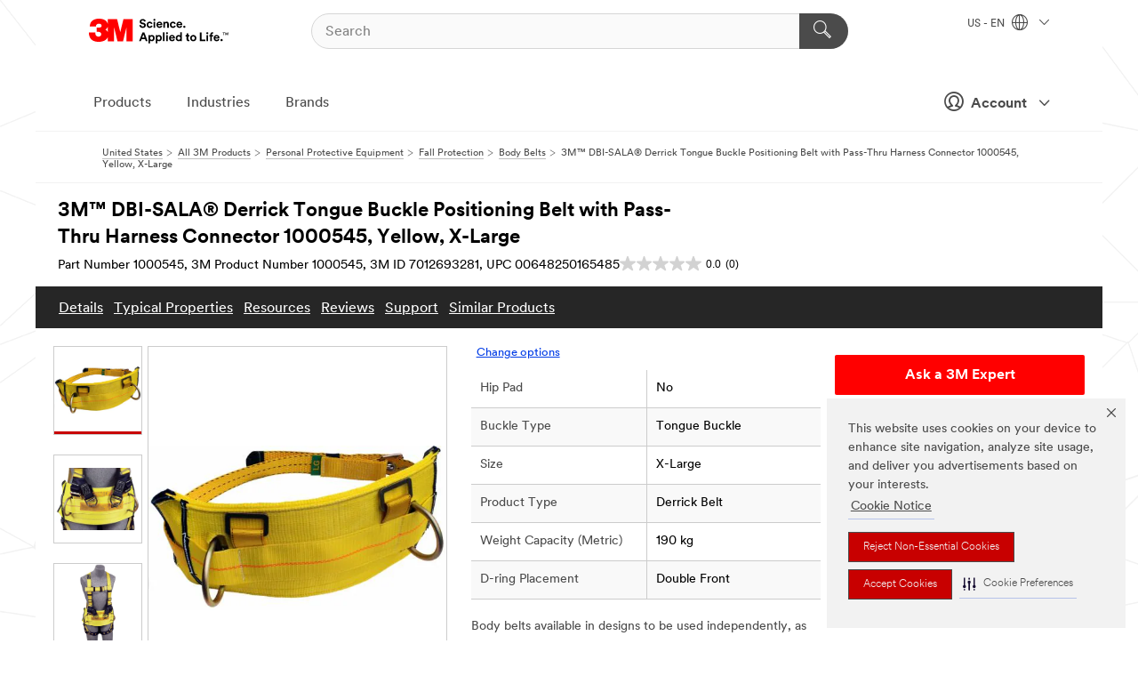

--- FILE ---
content_type: text/html; charset=UTF-8
request_url: https://www.3m.com/3M/en_US/p/d/v000431476/
body_size: 26075
content:
<!DOCTYPE html>
<html lang="en-US">
 <head><meta http-equiv="X-UA-Compatible" content="IE=EDGE"><script type="text/javascript" src="https://cdn-prod.securiti.ai/consent/auto_blocking/0638aaa2-354a-44c0-a777-ea4db9f7bf8a/6b6b9bd3-ba56-4136-8ed8-6ca3b3b8433b.js"></script><script>(function(){var s=document.createElement('script');s.src='https://cdn-prod.securiti.ai/consent/cookie-consent-sdk-loader.js';s.setAttribute('data-tenant-uuid', '0638aaa2-354a-44c0-a777-ea4db9f7bf8a');s.setAttribute('data-domain-uuid', '6b6b9bd3-ba56-4136-8ed8-6ca3b3b8433b');s.setAttribute('data-backend-url', 'https://app.securiti.ai');s.setAttribute('data-skip-css', 'false');s.defer=true;var parent_node=document.head || document.body;parent_node.appendChild(s);})()</script><style>.m-navbar_loginProfile .m-navbar_loginBtn.m-btn--red {display: none;}.m-navbar_login+.m-navbar_login {margin-right: 0px!important;}</style><script>if (typeof utag_data == 'undefined') utag_data = {};</script><style>.MMM--site-bd .mds-wrapper p{margin:0;}.mds-wrapper .mds-titleWithText_content--body p, .mds-wrapper .mds-stackableimages_container--content p, .mds-wrapper .mds-content-cards_grid_card_body .mds-font_body p, .mds-wrapper .mds-contentCTA_content--body p, .mds-wrapper .mds-accordion_content--text>p, .mds-wrapper .mds-tabs_items--content>div>p, .mds-wrapper .mds-verticaltabs_content--text>p{margin-bottom:15px;}.MMM--site-bd .mds-wrapper .mds-margin_large--bottom{margin-bottom: 20px;}.MMM--site-bd .mds-wrapper .mds-margin_large--top{margin-top: 20px;}.MMM--site-bd .mds-wrapper ol{margin:0;}.MMM--site-bd .mds-wrapper .mds-titleWithText_content--body ol, .MMM--site-bd .mds-wrapper .mds-titleWithText_content--body ul, .MMM--site-bd .mds-wrapper .mds-stackableimages_container--content ol, .MMM--site-bd .mds-wrapper .mds-stackableimages_container--content ul, .MMM--site-bd .mds-wrapper .mds-content-cards_grid_card_body .mds-font_body ol, .MMM--site-bd .mds-wrapper .mds-content-cards_grid_card_body .mds-font_body ul, .MMM--site-bd .mds-wrapper .mds-contentCTA_content--body ol, .MMM--site-bd .mds-wrapper .mds-contentCTA_content--body ul, .MMM--site-bd .mds-wrapper .mds-accordion_content--text>ol, .MMM--site-bd .mds-wrapper .mds-accordion_content--text>ul, .MMM--site-bd .mds-wrapper .mds-tabs_items--content>div>ol, .MMM--site-bd .mds-wrapper .mds-tabs_items--content>div>ul, .MMM--site-bd .mds-wrapper .mds-verticaltabs_content--text>ol, .MMM--site-bd .mds-wrapper .mds-verticaltabs_content--text>ul{padding-left: 22px;}</style>
<title>3M™ DBI-SALA® Derrick Tongue Buckle Positioning Belt with Pass-Thru Harness Connector 1000545, Yellow, X-Large | 3M United States</title>
  <meta charset="utf-8">
  <meta name="viewport" content="width=device-width, initial-scale=1.0">
<meta name="DCSext.Brand" content="DBI-SALA">
<meta name="DCSext.Business" content="Safety & Industrial Bus Group">
<meta name="DCSext.CDC" content="EP">
<meta name="DCSext.Dimension_FUZE_Featured_Brands" content="DBI-SALA">
<meta name="DCSext.Hierarchy" content="GPH10525">
<meta name="DCSext.SnapsPdp" content="3M™ DBI-SALA® Derrick Tongue Buckle Positioning Belt with Pass-Thru Harness Connector 1000545, Yellow, X-Large">
<meta name="DCSext.ewcd_url" content="Z6_79L2HO02KO3O10Q639V7L0A534 | Z6_79L2HO02KG2450QU1CS5FTFGB4">
<meta name="DCSext.locale" content="en_US">
<meta name="DCSext.page" content="CORP_SNAPS_GPH_US">
<meta name="DCSext.platform" content="FUZE">
<meta name="DCSext.site" content="CORP_SNAPS_GPH">
<meta name="Discontinued" content="false">
<meta name="Keywords" content="70007400388,Body Belts & Work Seats,DBI-SALA  Derrick Belt Pass Thru Buckle Connection 1000545,3M">
<meta name="WT.cg_n" content="Product Detail Page">
<meta name="WT.dcsvid" content="">
<meta name="WT.pn_sku" content="7012693281">
<meta name="application-name" content="MMM-ext">
<meta name="baseurl" content="https://www.3m.com/3M/en_US/p/">
<meta name="dc_coverage" content="US">
<meta name="description" content="3M™ DBI-SALA® Belts are designed to be both comfortable for the wearer and effective as personal fall protection equipment.">
<meta name="entity.categoryId" content="GPH10525">
<meta name="format-detection" content="telephone=no">
<meta name="generatedBySNAPS" content="true">
<meta http-equiv="cleartype" content="on">
<meta http-equiv="format-detection" content="telephone=no">
<meta http-equiv="imagetoolbar" content="no">
<meta name="isChild" content="true">
<meta name="isParent" content="false">
<meta name="mmm_id" content="7012693281">
<meta name="mmmsite" content="CORP_SNAPS_GPH">
<meta name="og:description" content="3M™ DBI-SALA® Belts are designed to be both comfortable for the wearer and effective as personal fall protection equipment.">
<meta name="og:image" content="https://multimedia.3m.com/mws/media/1246325J/derrick-belt.jpg">
<meta name="og:title" content="3M™ DBI-SALA® Derrick Tongue Buckle Positioning Belt with Pass-Thru Harness Connector 1000545, Yellow, X-Large">
<meta name="og:url" content="https://www.3m.com/3M/en_US/p/dc/v000431476/">
<meta name="pageType" content="FuzeProductDetail">
<meta name="snapsWcmContent" content="[id-1]=[dbe9dfe3-3f0b-45df-9ba0-a2364ce0f513] -- [id-2]=[bc3d3727-3d3a-4257-923d-190714e482fd]">
<meta name="mmm:serp" content="https://www.3m.com/3M/en_US/p/dc/v000431476/"/>
<link rel="canonical" href="https://www.3m.com/3M/en_US/p/dc/v000431476/" /><!--  <PageMap><DataObject type="server"><Attribute name="node">fd-2 | WebSphere_Portal</Attribute>
<Attribute name="placeUniquename">CORP_SNAPS_GPH</Attribute>
<Attribute name="sitebreadcrumb">Z6_79L2HO02KG2450QU1CS5FTFGB4</Attribute>
<Attribute name="themeVersion">2025.12</Attribute>
<Attribute name="pageUniquename">CORP_SNAPS_GPH_US</Attribute>
</DataObject>
<DataObject type="page"><Attribute name="site">Z6_79L2HO02KO3O10Q639V7L0A534 | CORP_SNAPS_GPH</Attribute>
<Attribute name="currentpage">Z6_79L2HO02KG2450QU1CS5FTFGB4</Attribute>
<Attribute name="currentuniquename">CORP_SNAPS_GPH_US</Attribute>
</DataObject>
</PageMap> --><link rel="shortcut icon" type="image/ico" href="/favicon.ico" />
<link rel="apple-touch-icon-precomposed" sizes="57x57" href="/3m_theme_assets/themes/3MTheme/assets/images/unicorn/3M_Bookmark_Icon_57x57.png" />
<link rel="apple-touch-icon-precomposed" sizes="60x60" href="/3m_theme_assets/themes/3MTheme/assets/images/unicorn/3M_Bookmark_Icon_60x60.png" />
<link rel="apple-touch-icon-precomposed" sizes="72x72" href="/3m_theme_assets/themes/3MTheme/assets/images/unicorn/3M_Bookmark_Icon_72x72.png" />
<link rel="apple-touch-icon-precomposed" sizes="76x76" href="/3m_theme_assets/themes/3MTheme/assets/images/unicorn/3M_Bookmark_Icon_76x76.png" />
<link rel="apple-touch-icon-precomposed" sizes="114x114" href="/3m_theme_assets/themes/3MTheme/assets/images/unicorn/3M_Bookmark_Icon_114x114.png" />
<link rel="apple-touch-icon-precomposed" sizes="120x120" href="/3m_theme_assets/themes/3MTheme/assets/images/unicorn/3M_Bookmark_Icon_120x120.png" />
<link rel="apple-touch-icon-precomposed" sizes="144x144" href="/3m_theme_assets/themes/3MTheme/assets/images/unicorn/3M_Bookmark_Icon_144x144.png" />
<link rel="apple-touch-icon-precomposed" sizes="152x152" href="/3m_theme_assets/themes/3MTheme/assets/images/unicorn/3M_Bookmark_Icon_152x152.png" />
<link rel="apple-touch-icon-precomposed" sizes="180x180" href="/3m_theme_assets/themes/3MTheme/assets/images/unicorn/3M_Bookmark_Icon_180x180.png" />
<meta name="msapplication-TileColor" content="#ffffff" />
<meta name="msapplication-square70x70logo" content="/3m_theme_assets/themes/3MTheme/assets/images/unicorn/smalltile.png" />
<meta name="msapplication-square150x150logo" content="/3m_theme_assets/themes/3MTheme/assets/images/unicorn/mediumtile.png" />
<meta name="msapplication-wide310x150logo" content="/3m_theme_assets/themes/3MTheme/assets/images/unicorn/widetile.png" />
<meta name="msapplication-square310x310logo" content="/3m_theme_assets/themes/3MTheme/assets/images/unicorn/largetile.png" />
<link rel="alternate" hreflang="en-IN" href="https://www.3mindia.in/3M/en_IN/p/d/v000431476/" /><link rel="alternate" hreflang="en-HK" href="https://www.3m.com.hk/3M/en_HK/p/dc/v000431476/" /><link rel="alternate" hreflang="en-US" href="https://www.3m.com/3M/en_US/p/dc/v000431476/" /><link rel="stylesheet" href="/3m_theme_assets/themes/3MTheme/assets/css/build/phoenix.css?v=3.183.0" />
<link rel="stylesheet" href="/3m_theme_assets/themes/3MTheme/assets/css/unicorn-icons.css?v=3.183.0" />
<link rel="stylesheet" media="print" href="/3m_theme_assets/themes/3MTheme/assets/css/build/unicorn-print.css?v=3.183.0" />
<link rel="stylesheet" href="/3m_theme_assets/static/MDS/mammoth.css?v=3.183.0" />
<!--[if IE]><![endif]-->
<!--[if (IE 8)|(IE 7)]>
<script type="text/javascript">
document.getElementById("js-main_style").setAttribute("href", "");
</script>

<![endif]-->
<!--[if lte IE 6]><![endif]-->
<script type="text/javascript" src="/3m_theme_assets/themes/3MTheme/assets/scripts/mmmSettings.js"></script><link rel="stylesheet" href="/3m_theme_assets/themes/3MTheme/assets/css/build/gsn.css" />
<link rel="stylesheet" href="/3m_theme_assets/themes/3MTheme/assets/css/static/MyAccountDropdown/MyAccountDropdown.css" />
<script src="https://tags.tiqcdn.com/utag/3m/en-us/prod/utag.sync.js"></script>

<script>(window.BOOMR_mq=window.BOOMR_mq||[]).push(["addVar",{"rua.upush":"false","rua.cpush":"true","rua.upre":"false","rua.cpre":"false","rua.uprl":"false","rua.cprl":"false","rua.cprf":"false","rua.trans":"SJ-7a0f4216-f7b3-4b15-b5c6-845bed6b849a","rua.cook":"false","rua.ims":"false","rua.ufprl":"false","rua.cfprl":"true","rua.isuxp":"false","rua.texp":"norulematch","rua.ceh":"false","rua.ueh":"false","rua.ieh.st":"0"}]);</script>
                              <script>!function(e){var n="https://s.go-mpulse.net/boomerang/";if("False"=="True")e.BOOMR_config=e.BOOMR_config||{},e.BOOMR_config.PageParams=e.BOOMR_config.PageParams||{},e.BOOMR_config.PageParams.pci=!0,n="https://s2.go-mpulse.net/boomerang/";if(window.BOOMR_API_key="JXQGZ-MQTTH-LPLP3-XXLJ3-2CUSC",function(){function e(){if(!o){var e=document.createElement("script");e.id="boomr-scr-as",e.src=window.BOOMR.url,e.async=!0,i.parentNode.appendChild(e),o=!0}}function t(e){o=!0;var n,t,a,r,d=document,O=window;if(window.BOOMR.snippetMethod=e?"if":"i",t=function(e,n){var t=d.createElement("script");t.id=n||"boomr-if-as",t.src=window.BOOMR.url,BOOMR_lstart=(new Date).getTime(),e=e||d.body,e.appendChild(t)},!window.addEventListener&&window.attachEvent&&navigator.userAgent.match(/MSIE [67]\./))return window.BOOMR.snippetMethod="s",void t(i.parentNode,"boomr-async");a=document.createElement("IFRAME"),a.src="about:blank",a.title="",a.role="presentation",a.loading="eager",r=(a.frameElement||a).style,r.width=0,r.height=0,r.border=0,r.display="none",i.parentNode.appendChild(a);try{O=a.contentWindow,d=O.document.open()}catch(_){n=document.domain,a.src="javascript:var d=document.open();d.domain='"+n+"';void(0);",O=a.contentWindow,d=O.document.open()}if(n)d._boomrl=function(){this.domain=n,t()},d.write("<bo"+"dy onload='document._boomrl();'>");else if(O._boomrl=function(){t()},O.addEventListener)O.addEventListener("load",O._boomrl,!1);else if(O.attachEvent)O.attachEvent("onload",O._boomrl);d.close()}function a(e){window.BOOMR_onload=e&&e.timeStamp||(new Date).getTime()}if(!window.BOOMR||!window.BOOMR.version&&!window.BOOMR.snippetExecuted){window.BOOMR=window.BOOMR||{},window.BOOMR.snippetStart=(new Date).getTime(),window.BOOMR.snippetExecuted=!0,window.BOOMR.snippetVersion=12,window.BOOMR.url=n+"JXQGZ-MQTTH-LPLP3-XXLJ3-2CUSC";var i=document.currentScript||document.getElementsByTagName("script")[0],o=!1,r=document.createElement("link");if(r.relList&&"function"==typeof r.relList.supports&&r.relList.supports("preload")&&"as"in r)window.BOOMR.snippetMethod="p",r.href=window.BOOMR.url,r.rel="preload",r.as="script",r.addEventListener("load",e),r.addEventListener("error",function(){t(!0)}),setTimeout(function(){if(!o)t(!0)},3e3),BOOMR_lstart=(new Date).getTime(),i.parentNode.appendChild(r);else t(!1);if(window.addEventListener)window.addEventListener("load",a,!1);else if(window.attachEvent)window.attachEvent("onload",a)}}(),"".length>0)if(e&&"performance"in e&&e.performance&&"function"==typeof e.performance.setResourceTimingBufferSize)e.performance.setResourceTimingBufferSize();!function(){if(BOOMR=e.BOOMR||{},BOOMR.plugins=BOOMR.plugins||{},!BOOMR.plugins.AK){var n="true"=="true"?1:0,t="",a="aoarlryxhzn4m2llksca-f-b76001f8d-clientnsv4-s.akamaihd.net",i="false"=="true"?2:1,o={"ak.v":"39","ak.cp":"634013","ak.ai":parseInt("289363",10),"ak.ol":"0","ak.cr":10,"ak.ipv":4,"ak.proto":"h2","ak.rid":"922859d","ak.r":47358,"ak.a2":n,"ak.m":"dsca","ak.n":"essl","ak.bpcip":"3.129.21.0","ak.cport":36872,"ak.gh":"23.208.24.237","ak.quicv":"","ak.tlsv":"tls1.3","ak.0rtt":"","ak.0rtt.ed":"","ak.csrc":"-","ak.acc":"","ak.t":"1768641668","ak.ak":"hOBiQwZUYzCg5VSAfCLimQ==AiiKSm4cziFr6CIXhz6HnBa+smt8O1FkYJ7H6ruYZaPkT1SpX950rZnj4ioBxjVv/BTSwHiaymqXFjHpLxcMxmcaCD8FV5q7F109hj51ygyleXwT18u102a2BEjwXhIGGpBqjuJRNElIid/6w8jeJ+EetsdLtt8KKKzEUAQHw5I5HeQ6/[base64]","ak.pv":"232","ak.dpoabenc":"","ak.tf":i};if(""!==t)o["ak.ruds"]=t;var r={i:!1,av:function(n){var t="http.initiator";if(n&&(!n[t]||"spa_hard"===n[t]))o["ak.feo"]=void 0!==e.aFeoApplied?1:0,BOOMR.addVar(o)},rv:function(){var e=["ak.bpcip","ak.cport","ak.cr","ak.csrc","ak.gh","ak.ipv","ak.m","ak.n","ak.ol","ak.proto","ak.quicv","ak.tlsv","ak.0rtt","ak.0rtt.ed","ak.r","ak.acc","ak.t","ak.tf"];BOOMR.removeVar(e)}};BOOMR.plugins.AK={akVars:o,akDNSPreFetchDomain:a,init:function(){if(!r.i){var e=BOOMR.subscribe;e("before_beacon",r.av,null,null),e("onbeacon",r.rv,null,null),r.i=!0}return this},is_complete:function(){return!0}}}}()}(window);</script></head>
<body class="MMM--bodyContain MMM--body_1440"><div class="MMM--skipMenu" id="top"><ul class="MMM--skipList"><li><a href="#js-gsnMenu">Go to US Navigation</a></li><li><a href="#ssnMenu">Go to GPH  Navigation</a></li><li><a href="#pageContent">Go to Page Content</a></li><li><a href="#js-searchBar">Go to Search</a></li><li><a href="#help--links">Go to Contact Information</a></li><li><a href="/3M/en_US/company-us/site-map/">Go to Site Map</a></li></ul>
</div>

    <div id="js-bodyWrapper" class="MMM--themeWrapper">
        <div class="m-dropdown-list_overlay"></div>
    <nav class="m-nav">      
      <div class="is-header_container h-fitWidth m-header_container">
        <div class="m-header">          
          <a href="https://www.3m.com/" aria-label="3M Logo - Opens in a new window" class="is-3MLogo m-header_logo l-smallMarginRight h-linkNoUnderline l-centerVertically" title="3M in the United States">
            <img class="h-onDesktop m-header_logoImg" src="/3m_theme_assets/themes/3MTheme/assets/images/unicorn/Logo.svg" alt="3M Logo" />
            <img class="h-notOnDesktop l-img" src="/3m_theme_assets/themes/3MTheme/assets/images/unicorn/Logo_mobile.png" alt="3M Logo" />
          </a>                          

          

<div class="m-header_search l-smallMarginRight">
  <form class="h-fitHeight" id="typeahead-root" action="/3M/en_US/p/">
    <input id="js-searchBar" class="m-header_searchbar h-fitWidth h-fitHeight l-centerVertically is-searchbar" name="Ntt" type="search" placeholder="Search" aria-label="Search">
    <button class="m-header_searchbutton" type="submit" value="Search" aria-label="Search">
      <i class="MMM--icn MMM--icn_search color--white"></i>
    </button>
  </form>
</div>


          <div style="display: inline-block" class="h-notOnDesktop">
            <div class="m-header_menu l-centerVertically h-notOnDesktop">
              <a href="#" class="h-linkNoUnderline link--dark is-header_menuLink is-collapsed m-header_menuLink" aria-haspopup="true" aria-controls="navOptions" aria-label="Open Navigation" data-openlabel="Open Navigation" data-closelabel="Close">
                <i class="MMM--icn MMM--icn_hamburgerMenu is-header_menuIcon m-header_menuIcn"></i>
              </a>
              <i class="MMM--icn MMM--icn_close link--dark m-header_hiddenIcn m-header_menuIcn"></i>
            </div>
          </div>
          <div class="m-header--fix"></div>
        </div>
                
        
        <div class="m-header-madbar h-notOnDesktop">
          <div class="MAD-Bar">
            <div class="m-account mad-section">
              <div class="is-mkplCart" data-cart="true"></div>
              <a href="#" role="button" class="m-btn m-btn--free font--size m-navbar_loginBtn m-navbar_profileBtn link--dark is-header_madSI is-closed is-signInToggle" target="_self">
                <i class="MMM--icn MMM--icn_userHollow large-icn"></i>
                Account
                <i class="MMM--icn MMM--icn_down_arrow mad-barSI-arrow"></i>
              </a>
              
            </div>
          </div>
        </div>
                
        <div class="m-header_overlay"></div>
        
        <!-- Profile Management Pop-Up -->
              <div class="m-navbar m-navbar-noStyle">
               <div class=" is-signInPopUp h-hidden">
                <div class="m-navbar_signInPopup font--standard mad-menu-container" aria-modal="true">                           
                  
                  <div class="MyLogOut MySignIn">
                    <a target="_self" class="externalSameWdw" rel="nofollow" href="https://www.3m.com/my3M/en_US/p/" class="m-btn--red font--size m-signOutBtn_lg">Sign In</a>
                  </div>
                  
                  <div class="signIn-linkBox">
                    <a href="https://order.3m.com/store/bComUSSite/en_US/login">Sign in to bCom</a>
                  </div>
                </div> 
               </div> 
              </div>            
            

        <div class="is-dropdown h-hidden m-navbar_container">
          <div class="m-navbar_overlay h-fitHeight h-notOnMobile is-overlay h-notOnDesktop"></div>
          <div class="m-navbar">
            <div class="m-navbar_level-1 js-navbar_level-1">

              
	          <div class="m-navbar_login m-navbar_loginProfile h-notOnMobile h-notOnTablet h-onDesktop">
              <div class="mad-section"><div class="is-mkplCart" data-cart="true"></div>
                <a href="#" class="m-btn m-btn--free font--size m-navbar_loginBtn m-navbar_signInBtn link--dark is-signInToggle is-header_madDesktopSI">
                  <i class="MMM--icn MMM--icn_userHollow l-centerVertically large-icn" style="padding-left: 10px; font-weight: bold;"></i>
                  Account
                  <i class="MMM--icn mad-barSI-arrow MMM--icn_down_arrow" style="padding-left: 10px; font-size: 11px;"></i>
                </a>
              </div>
            </div>
 
              <div class="m-navbar_localization l-centerVertically">
                <a href="#" class="link--dark l-centerVertically is-localeToggle">US - EN
                  <i class="MMM--icn MMM--icn_localizationGlobe l-centerVertically m-navbar_localGlobe" style="padding-left: 5px;"></i>
                  <i class="MMM--icn MMM--icn_down_arrow h-onDesktop" style="padding-left: 10px; font-size: 11px;"></i></a>
              </div>
              <div id="js-gsnMenu" class="m-navbar_nav">

                
<ul id="navOptions" role="menubar">
<li class="m-navbar_listItem">
        <a href="#" id="navbar_link-products" class="is-navbar_link m-navbar_link" aria-haspopup="true" aria-expanded="false">Products</a>
      </li><li class="m-navbar_listItem">
        <a href="#" id="navbar_link-industries" class="is-navbar_link m-navbar_link" aria-haspopup="true" aria-expanded="false">Industries</a>
      </li><li class="m-navbar_listItem">
          <a href="/3M/en_US/company-us/our-brands/" class="m-navbar_link">Brands</a>
        </li>
        
</ul>
<div class="m-navbar_localOverlay is-localePopUp h-hidden">
  <div class="m-navbar_localPopup m-navbar_popup font--standard" aria-modal="true" role="dialog" aria-label="language switcher dialog">
    <button
      class="m-navbar-localClose m-btn--close color--silver is-close h-notOnDesktop"
      aria-label="Close"><i class="MMM--icn MMM--icn_close"></i></button>
    <div class="font--standard m-navbar_popupTitle">3M in the United States</div>
    <form>
      <div class="font--standard m-navbar_popupOptions"><input type="radio" name="locale" value="https://www.3m.com/3M/en_US/p/dc/v000431476/" id="locale-us-en" class="m-radioInput" checked>
      	    <label class="m-radioInput_label" for="locale-us-en">English - EN</label><br></div>
      <a href="/3M/en_US/select-location/" aria-label="Change 3M Location" class="link">Change 3M Location</a>
      <button type="submit" value="Submit" class="m-btn m-btn--red m-navbar_localeSave is-saveLocale">Save</button>
    </form>
  </div>
  <div class="m-overlay h-onDesktop is-close"></div>
</div>
              </div>
            </div>

            <div class="m-dropdown-list js-navbar_level-2">

              <!-- Dropdown Lists Header -->
<div class="m-dropdown-list_header">
  <button class="m-dropdown-list_backBtn js-dropdown-list_backBtn">
    <i class="MMM--icn MMM--icn_lt2"></i>
  </button>
  <div class="m-dropdown-list_title">
<label id="dropdown-list_products-title">Products</label>
      <label id="dropdown-list_industries-title">Industries</label>
      
  </div>
</div><!-- End of the dropdown list header --><ul id="products-list" class="l-dropdown-list_container" role="menu" aria-hidden="true"><li class="l-dropdown-list" role="menuitem">
      <a href="/3M/en_US/p/c/abrasives/" aria-label="Abrasives" class="isInside MMM--basicLink">
        Abrasives
      </a>
    </li><li class="l-dropdown-list" role="menuitem">
      <a href="/3M/en_US/p/c/adhesives/" aria-label="Adhesives, Sealants & Fillers" class="isInside MMM--basicLink">
        Adhesives, Sealants & Fillers
      </a>
    </li><li class="l-dropdown-list" role="menuitem">
      <a href="/3M/en_US/p/c/advanced-materials/" aria-label="Advanced Materials" class="isInside MMM--basicLink">
        Advanced Materials
      </a>
    </li><li class="l-dropdown-list" role="menuitem">
      <a href="/3M/en_US/p/c/automotive-parts-hardware/" aria-label="Automotive Parts & Hardware" class="isInside MMM--basicLink">
        Automotive Parts & Hardware
      </a>
    </li><li class="l-dropdown-list" role="menuitem">
      <a href="/3M/en_US/p/c/building-materials/" aria-label="Building Materials" class="isInside MMM--basicLink">
        Building Materials
      </a>
    </li><li class="l-dropdown-list" role="menuitem">
      <a href="/3M/en_US/p/c/cleaning-supplies/" aria-label="Cleaning Supplies" class="isInside MMM--basicLink">
        Cleaning Supplies
      </a>
    </li><li class="l-dropdown-list" role="menuitem">
      <a href="/3M/en_US/p/c/coatings/" aria-label="Coatings" class="isInside MMM--basicLink">
        Coatings
      </a>
    </li><li class="l-dropdown-list" role="menuitem">
      <a href="/3M/en_US/p/c/compounds-polishes/" aria-label="Compounds & Polishes" class="isInside MMM--basicLink">
        Compounds & Polishes
      </a>
    </li><li class="l-dropdown-list" role="menuitem">
      <a href="/3M/en_US/p/c/electrical/" aria-label="Electrical" class="isInside MMM--basicLink">
        Electrical
      </a>
    </li><li class="l-dropdown-list" role="menuitem">
      <a href="/3M/en_US/p/c/electronics-components/" aria-label="Electronics Materials & Components" class="isInside MMM--basicLink">
        Electronics Materials & Components
      </a>
    </li><li class="l-dropdown-list" role="menuitem">
      <a href="/3M/en_US/p/c/films-sheeting/" aria-label="Films & Sheeting" class="isInside MMM--basicLink">
        Films & Sheeting
      </a>
    </li><li class="l-dropdown-list" role="menuitem">
      <a href="/3M/en_US/p/c/filtration-separation/" aria-label="Filtration & Separation" class="isInside MMM--basicLink">
        Filtration & Separation
      </a>
    </li><li class="l-dropdown-list" role="menuitem">
      <a href="/3M/en_US/p/c/home/" aria-label="Home" class="isInside MMM--basicLink">
        Home
      </a>
    </li><li class="l-dropdown-list" role="menuitem">
      <a href="/3M/en_US/p/c/insulation/" aria-label="Insulation" class="isInside MMM--basicLink">
        Insulation
      </a>
    </li><li class="l-dropdown-list" role="menuitem">
      <a href="/3M/en_US/p/c/lab-supplies-testing/" aria-label="Lab Supplies & Testing" class="isInside MMM--basicLink">
        Lab Supplies & Testing
      </a>
    </li><li class="l-dropdown-list" role="menuitem">
      <a href="/3M/en_US/p/c/labels/" aria-label="Labels" class="isInside MMM--basicLink">
        Labels
      </a>
    </li><li class="l-dropdown-list" role="menuitem">
      <a href="/3M/en_US/p/c/lubricants/" aria-label="Lubricants" class="isInside MMM--basicLink">
        Lubricants
      </a>
    </li><li class="l-dropdown-list" role="menuitem">
      <a href="/3M/en_US/p/c/medical/" aria-label="Medical" class="isInside MMM--basicLink">
        Medical
      </a>
    </li><li class="l-dropdown-list" role="menuitem">
      <a href="/3M/en_US/p/c/office-supplies/" aria-label="Office Supplies" class="isInside MMM--basicLink">
        Office Supplies
      </a>
    </li><li class="l-dropdown-list" role="menuitem">
      <a href="/3M/en_US/p/c/ppe/" aria-label="Personal Protective Equipment" class="isInside MMM--basicLink">
        Personal Protective Equipment
      </a>
    </li><li class="l-dropdown-list" role="menuitem">
      <a href="/3M/en_US/p/c/signage-marking/" aria-label="Signage & Marking" class="isInside MMM--basicLink">
        Signage & Marking
      </a>
    </li><li class="l-dropdown-list" role="menuitem">
      <a href="/3M/en_US/p/c/tapes/" aria-label="Tapes" class="isInside MMM--basicLink">
        Tapes
      </a>
    </li><li class="l-dropdown-list" role="menuitem">
      <a href="/3M/en_US/p/c/tools-equipment/" aria-label="Tools & Equipment" class="isInside MMM--basicLink">
        Tools & Equipment
      </a>
    </li><li class="l-dropdown-list_last-item" role="menuitem"><a class="l-dropdown-list_view-all-products" href="/3M/en_US/p/">View all 3M products</a>     
      <button class="m-btn js-backtoTopBtn">
        <i class="MMM--icn MMM--icn_arrowUp"></i>
      </button>
    </li></ul>
<ul id="industries-list" class="l-dropdown-list_container" role="menu" aria-hidden="true"><li class="l-dropdown-list" role="menuitem">
      <a href="/3M/en_US/automotive-us/" aria-label="Automotive" class="MMM--basicLink">
        Automotive
      </a>
    </li><li class="l-dropdown-list" role="menuitem">
      <a href="/3M/en_US/commercial-solutions-us/" aria-label="Commercial Solutions" class="MMM--basicLink">
        Commercial Solutions
      </a>
    </li><li class="l-dropdown-list" role="menuitem">
      <a href="/3M/en_US/consumer-us/" aria-label="Consumer Markets" class="MMM--basicLink">
        Consumer Markets
      </a>
    </li><li class="l-dropdown-list" role="menuitem">
      <a href="/3M/en_US/design-construction-us/" aria-label="Design & Construction" class="MMM--basicLink">
        Design & Construction
      </a>
    </li><li class="l-dropdown-list" role="menuitem">
      <a href="/3M/en_US/electronics-us/" aria-label="Electronics" class="MMM--basicLink">
        Electronics
      </a>
    </li><li class="l-dropdown-list" role="menuitem">
      <a href="/3M/en_US/energy-us/" aria-label="Energy" class="MMM--basicLink">
        Energy
      </a>
    </li><li class="l-dropdown-list" role="menuitem">
      <a href="/3M/en_US/government-us/" aria-label="Government" class="MMM--basicLink">
        Government
      </a>
    </li><li class="l-dropdown-list" role="menuitem">
      <a href="/3M/en_US/manufacturing-us/" aria-label="Manufacturing" class="MMM--basicLink">
        Manufacturing
      </a>
    </li><li class="l-dropdown-list" role="menuitem">
      <a href="/3M/en_US/safety-us/" aria-label="Safety" class="MMM--basicLink">
        Safety
      </a>
    </li><li class="l-dropdown-list" role="menuitem">
      <a href="/3M/en_US/transportation-us/" aria-label="Transportation" class="MMM--basicLink">
        Transportation
      </a>
    </li><div class="l-dropdown-list_industries-image">
      <img class="img img_stretch mix-MMM--img_fancy" src="https://multimedia.3m.com/mws/media/1812021O/industry-feature-image.png" alt="An auto factory worker inspecting car production line.">
      <p>At 3M, we discover and innovate in nearly every industry to help solve problems around the world.</p>
    </div></ul>


            </div>            
          </div>
        </div>
      </div>
    </nav>
    <div class="m-navbar_profileOverlay is-profileToggle is-close h-hidden"></div>
    <div class="m-navbar_signInOverlay m-overlay is-signInToggle is-close h-hidden"></div>
<div class="MMM--site-bd">
  <div class="MMM--grids" id="pageContent">
  <div class="MMM--siteNav">
  <div class="MMM--breadcrumbs_theme">
  <ol class="MMM--breadcrumbs-list" itemscope itemtype="https://schema.org/BreadcrumbList"><li itemprop="itemListElement" itemscope itemtype="https://schema.org/ListItem"><a href="/3M/en_US/company-us/" itemprop="item"><span itemprop="name">United States</span></a><i class="MMM--icn MMM--icn_breadcrumb"></i>
          <meta itemprop="position" content="1" /></li><li itemprop="itemListElement" itemscope itemtype="https://schema.org/ListItem"><a href="/3M/en_US/p/" itemprop="item"><span itemprop="name">All 3M Products</span></a><i class="MMM--icn MMM--icn_breadcrumb"></i>
          <meta itemprop="position" content="2" /></li><li itemprop="itemListElement" itemscope itemtype="https://schema.org/ListItem"><a href="https://www.3m.com/3M/en_US/p/c/ppe/" itemprop="item"><span itemprop="name">Personal Protective Equipment</span></a><i class="MMM--icn MMM--icn_breadcrumb"></i>
          <meta itemprop="position" content="3" /></li><li itemprop="itemListElement" itemscope itemtype="https://schema.org/ListItem"><a href="https://www.3m.com/3M/en_US/p/c/ppe/fall-protection/" itemprop="item"><span itemprop="name">Fall Protection</span></a><i class="MMM--icn MMM--icn_breadcrumb"></i>
          <meta itemprop="position" content="4" /></li><li itemprop="itemListElement" itemscope itemtype="https://schema.org/ListItem"><a href="https://www.3m.com/3M/en_US/p/c/ppe/fall-protection/body-belts/" itemprop="item"><span itemprop="name">Body Belts</span></a><i class="MMM--icn MMM--icn_breadcrumb"></i>
          <meta itemprop="position" content="5" /></li><li itemprop="itemListElement" itemscope itemtype="https://schema.org/ListItem"><span itemprop="name">3M™ DBI-SALA® Derrick Tongue Buckle Positioning Belt with Pass-Thru Harness Connector 1000545, Yellow, X-Large</span><link itemprop="url" href="#"><meta itemprop="position" content="6" /></li></ol>
  
</div>

        </div><div class="hiddenWidgetsDiv">
	<!-- widgets in this container are hidden in the UI by default -->
	<div class='component-container ibmDndRow hiddenWidgetsContainer id-Z7_QF7D0M9OVT81LG4OV2MTGPFBO6' name='ibmHiddenWidgets' ></div><div style="clear:both"></div>
</div>

<div class="MMM--grids">
  <div class='component-container MMM--grids-col_single MMM--grids-col ibmDndColumn id-Z7_B2E5FFI8HB6D9VUQN22U8S8KR1' name='ibmMainContainer' ><div class='component-control id-Z7_79L2HO02KG2450QU1CS5FTFGR4' ><span id="Z7_79L2HO02KG2450QU1CS5FTFGR4"></span><html><head><meta name="viewport" content="width=device-width"/><script>window.__INITIAL_DATA = {"isParent":false,"productDetails":{"hasMoreOptions":false,"imageUrl":"https://multimedia.3m.com/mws/media/1246325J/derrick-belt.jpg","altText":"3M™ DBI-SALA® Derrick Belt Pass Thru Buckle Connection 1000545","name":"3M™ DBI-SALA® Derrick Tongue Buckle Positioning Belt with Pass-Thru Harness Connector 1000545, Yellow, X-Large","bazaarVoiceDisplayZone":["FUZEexperience"],"bazaarVoiceClientName":["3m-country-catalog"],"bazaarVoiceProductFamily":["3M™ DBI-SALA® Bosun's Chair","3M™ DBI-SALA® Derrick Belt","3M™ DBI-SALA® Delta™ Tongue Buckle Belt","3M™ DBI-SALA® ExoFit™ Tongue Buckle Belt with No D-ring or Hip Pad","3M™ DBI-SALA® SEAT-BELT™ 4D Lineman Belt"],"stockNumber":"7012693281","originalMmmid":"7012693281","upc":"00648250165485","productNumber":"1000545","partNumber":"1000545","shortDescription":"3M™ DBI-SALA® Belts are designed to be both comfortable for the wearer and effective as personal fall protection equipment.","longDescription":"[base64]","divisionName":"Safety & Industrial Bus Group","divisionCode":"EP","categoryId":"GPH10525","industryId":"","canonical":"https://www.3m.com/3M/en_US/p/dc/v000431476/","discontinued":false,"bazaarVoiceProductID":"7012693281|3m-country-catalog|FUZEexperience|en_US"},"benefits":["Body belts available in designs to be used independently, as well as other versions to be used with 3M Fall Protection Harnesses","Multiple sizes available","Meets applicable regulatory standards"],"classificationAttributes":[{"label":"Belly Pad","identifier":"attrg276","values":["Yes"],"assignment":"techspec"},{"label":"Belt Type","identifier":"attrg268","values":["Waist"],"assignment":"techspec"},{"label":"Board/Seat Cushion","identifier":"attrg277","values":["No"],"assignment":"techspec"},{"label":"Brands","identifier":"brand0","values":["DBI-SALA®"]},{"label":"Buckle Material","identifier":"attrh018","values":["Stainless Steel Grommet and Zinc Plated Steel"],"assignment":"techspec"},{"label":"Buckle Type","identifier":"attrg269","values":["Tongue Buckle"],"assignment":"techspec"},{"label":"Case Quantity","identifier":"attrd292","values":["1"],"assignment":"packaging"},{"label":"Connected Safety ID Equipped","identifier":"attrg292","values":["No"],"assignment":"techspec"},{"label":"D-ring Material","identifier":"attrh020","values":["Zinc Plated Steel"],"assignment":"techspec"},{"label":"D-ring Placement","identifier":"attra106","values":["Double Front"],"assignment":"techspec"},{"label":"Hip Pad","identifier":"attrg278","values":["No"],"assignment":"techspec"},{"label":"Material","identifier":"gsgkfcr6qh","values":["Polyester/Nylon"],"assignment":"techspec"},{"label":"Max Free Fall Allowed","identifier":"attrg283","values":["Zero (no free fall permissible)"],"assignment":"techspec"},{"label":"Net Weight (Imperial)","identifier":"attrh756","values":["5 lb"],"assignment":"techspec_dimensions"},{"label":"Product Color","identifier":"attra1798","values":["Yellow"],"assignment":"techspec"},{"label":"Product Type","identifier":"f6kktw629s","values":["Derrick Belt"],"assignment":"techspec"},{"label":"Recommended Industry","identifier":"da_3nprv49blp","values":["Oil & Gas"],"assignment":"marketing"},{"label":"Size","identifier":"attrh836","values":["X-Large"],"assignment":"techspec"},{"label":"Specifications Met","identifier":"attrh107","values":["OSHA 1910.66","OSHA 1926.502"],"assignment":"techspec"},{"label":"Webbing Material","identifier":"attrg213","values":["Polyester"],"assignment":"techspec"},{"label":"Weight Capacity (Imperial)","identifier":"attrh195","values":["420 lb"],"assignment":"techspec_dimensions"},{"label":"Weight Capacity (Metric)","identifier":"attrh196","values":["190 kg"],"assignment":"techspec_dimensions"}],"breadCrumb":[{"value":"All Products","removeUrl":"https://www.3m.com/3M/en_US/p/","gphId":"GPH19999"},{"value":"Personal Protective Equipment","removeUrl":"https://www.3m.com/3M/en_US/p/c/ppe/","gphId":"GPH10008"},{"value":"Fall Protection","removeUrl":"https://www.3m.com/3M/en_US/p/c/ppe/fall-protection/","gphId":"GPH10163"},{"value":"Body Belts","removeUrl":"https://www.3m.com/3M/en_US/p/c/ppe/fall-protection/body-belts/","gphId":"GPH10525"},{"value":"3M™ DBI-SALA® Derrick Tongue Buckle Positioning Belt with Pass-Thru Harness Connector 1000545, Yellow, X-Large"}],"media":[{"url":"https://multimedia.3m.com/mws/media/1246325J/derrick-belt.jpg","altText":"3M™ DBI-SALA® Derrick Belt Pass Thru Buckle Connection 1000545","usageCode":"main_image"},{"url":"https://multimedia.3m.com/mws/media/1246639J/derrick-belt-pass-thru-buckle-connection.jpg","urlPattern":"https://multimedia.3m.com/mws/media/1246639<R>/derrick-belt-pass-thru-buckle-connection.jpg","mimeType":"image/tiff","altText":"Derrick Belt - Pass Thru Buckle Connection","usageCode":"8","dmrId":"1246639"},{"url":"https://multimedia.3m.com/mws/media/1246640J/delta-derrick-harness.jpg","urlPattern":"https://multimedia.3m.com/mws/media/1246640<R>/delta-derrick-harness.jpg","mimeType":"image/tiff","altText":"3M™ DBI-SALA® Delta™ Derrick Harness 1105825","usageCode":"8","dmrId":"1246640"}],"mediaMore":false,"resources":[{"dmrId":"1301570","url":"https://multimedia.3m.com/mws/media/1301570J/cleaning-of-web-in-personal-fall-protection-products-technical-bulletin.jpg","originalUrl":"https://multimedia.3m.com/mws/media/1301570O/cleaning-of-web-in-personal-fall-protection-products-technical-bulletin.pdf?&fn=Cleaning-of-Web-in-Personal-Fall-Protection-Products.pdf","title":"Cleaning of Web in Personal Fall Protection Products Technical Bulletin","mimeType":"application/pdf","fileSize":1044416,"altText":"Cleaning of Web in Personal Fall Protection Products Technical Bulletin","contentType":"Data Sheets"},{"dmrId":"1301566","url":"https://multimedia.3m.com/mws/media/1301566J/compatibility-of-fall-protection-components-fm.jpg","originalUrl":"https://multimedia.3m.com/mws/media/1301566O/compatibility-of-fall-protection-components-fm.pdf?&fn=MISC004.pdf","title":"Compatibility of Fall Protection Equipment Technical Bulletin","mimeType":"application/pdf","fileSize":593671,"altText":"Compatibility of Fall Protection Equipment Technical Bulletin","contentType":"Data Sheets"},{"dmrId":"1301562","url":"https://multimedia.3m.com/mws/media/1301562J/marking-and-identifying-web-products-technical-bulletin.jpg","originalUrl":"https://multimedia.3m.com/mws/media/1301562O/marking-and-identifying-web-products-technical-bulletin.pdf?&fn=Marking-and-Identifying-Web-Products.pdf","title":"Marking and Identifying Web Products Technical Bulletin","mimeType":"application/pdf","fileSize":143347,"altText":"Marking and Identifying Web Products Technical Bulletin","contentType":"Data Sheets"},{"dmrId":"1483971","url":"https://multimedia.3m.com/mws/media/1483971J/product-life-technical-bulletin-misc002.jpg","originalUrl":"https://multimedia.3m.com/mws/media/1483971O/product-life-technical-bulletin-misc002.pdf?&fn=Inspection and Product Life for Fall Protection_R3.pdf","title":"Product Life Technical Bulletin MISC002","mimeType":"application/pdf","fileSize":76816,"altText":"Product Life Technical Bulletin MISC002","contentType":"Data Sheets"}],"resourcesMore":false,"similarProducts":[{"name":"3M™ DBI-SALA® Derrick Tongue Buckle Positioning Belt with Pass-Thru Harness Connector 1000545, Yellow, X-Large","image":"https://multimedia.3m.com/mws/media/1246325J/derrick-belt.jpg","altText":"3M™ DBI-SALA® Derrick Belt Pass Thru Buckle Connection 1000545","mmmid":"7012693281"},{"name":"3M™ Protecta® Belt","url":"https://www.3m.com/3M/en_US/p/d/b00040695/","image":"https://multimedia.3m.com/mws/media/1246377J/pro-miners-tongue-buckle-body-belt.jpg","altText":"3M™ PROTECTA® PRO™ Tongue Buckle Belt 1090033","mmmid":"B00040695"},{"name":"3M™ DBI-SALA® Lineman Belts","url":"https://www.3m.com/3M/en_US/p/d/b5005410000/","image":"https://multimedia.3m.com/mws/media/2286846J/a-3m-dbi-sala-4d-lineman-belt.jpg","altText":"A 3M DBI-SALA 4D Lineman Belt","mmmid":"B5005410000"}],"similarProductsMore":false,"tds":[{"url":"https://multimedia.3m.com/mws/media/1301570J/cleaning-of-web-in-personal-fall-protection-products-technical-bulletin.jpg","mimeType":"application/pdf","originalUrl":"https://multimedia.3m.com/mws/media/1301570O/cleaning-of-web-in-personal-fall-protection-products-technical-bulletin.pdf?&fn=Cleaning-of-Web-in-Personal-Fall-Protection-Products.pdf","fileSize":1044416}],"moreOptions":{"baseId":"B00040691","terminalCategory":"GPH10525","options":[{"label":"Size","identifier":"attrh836","values":[{"value":"2X","api":"https://www.3m.com/snaps2/api/pdp/productOptions/https/www.3m.com/3M/en_US/p/?terminalCategory=GPH10525&baseId=B00040691&attrh836=2X","selected":false},{"value":"3X","api":"https://www.3m.com/snaps2/api/pdp/productOptions/https/www.3m.com/3M/en_US/p/?terminalCategory=GPH10525&baseId=B00040691&attrh836=3X","selected":false},{"value":"4X","api":"https://www.3m.com/snaps2/api/pdp/productOptions/https/www.3m.com/3M/en_US/p/?terminalCategory=GPH10525&baseId=B00040691&attrh836=4X","selected":false},{"value":"5X","api":"https://www.3m.com/snaps2/api/pdp/productOptions/https/www.3m.com/3M/en_US/p/?terminalCategory=GPH10525&baseId=B00040691&attrh836=5X","selected":false},{"value":"Large","api":"https://www.3m.com/snaps2/api/pdp/productOptions/https/www.3m.com/3M/en_US/p/?terminalCategory=GPH10525&baseId=B00040691&attrh836=Large","selected":false},{"value":"Medium","api":"https://www.3m.com/snaps2/api/pdp/productOptions/https/www.3m.com/3M/en_US/p/?terminalCategory=GPH10525&baseId=B00040691&attrh836=Medium","selected":false},{"value":"Small","api":"https://www.3m.com/snaps2/api/pdp/productOptions/https/www.3m.com/3M/en_US/p/?terminalCategory=GPH10525&baseId=B00040691&attrh836=Small","selected":false},{"value":"Universal","api":"https://www.3m.com/snaps2/api/pdp/productOptions/https/www.3m.com/3M/en_US/p/?terminalCategory=GPH10525&baseId=B00040691&attrh836=Universal","selected":false},{"value":"X-Large","api":"https://www.3m.com/snaps2/api/pdp/productOptions/https/www.3m.com/3M/en_US/p/?terminalCategory=GPH10525&baseId=B00040691&attrh836=X-Large","selected":false},{"value":"X-Small","api":"https://www.3m.com/snaps2/api/pdp/productOptions/https/www.3m.com/3M/en_US/p/?terminalCategory=GPH10525&baseId=B00040691&attrh836=X-Small","selected":false}]},{"label":"Buckle Type","identifier":"attrg269","values":[{"value":"None","api":"https://www.3m.com/snaps2/api/pdp/productOptions/https/www.3m.com/3M/en_US/p/?terminalCategory=GPH10525&baseId=B00040691&attrg269=None","selected":false},{"value":"Pass-through","api":"https://www.3m.com/snaps2/api/pdp/productOptions/https/www.3m.com/3M/en_US/p/?terminalCategory=GPH10525&baseId=B00040691&attrg269=Pass-through","selected":false},{"value":"Tongue Buckle","api":"https://www.3m.com/snaps2/api/pdp/productOptions/https/www.3m.com/3M/en_US/p/?terminalCategory=GPH10525&baseId=B00040691&attrg269=Tongue%20Buckle","selected":false}]},{"label":"D-ring Placement","identifier":"attra106","values":[{"value":"Back","api":"https://www.3m.com/snaps2/api/pdp/productOptions/https/www.3m.com/3M/en_US/p/?terminalCategory=GPH10525&baseId=B00040691&attra106=Back","selected":false},{"value":"Double Front","api":"https://www.3m.com/snaps2/api/pdp/productOptions/https/www.3m.com/3M/en_US/p/?terminalCategory=GPH10525&baseId=B00040691&attra106=Double%20Front","selected":false},{"value":"Floating","api":"https://www.3m.com/snaps2/api/pdp/productOptions/https/www.3m.com/3M/en_US/p/?terminalCategory=GPH10525&baseId=B00040691&attra106=Floating","selected":false},{"value":"Side","api":"https://www.3m.com/snaps2/api/pdp/productOptions/https/www.3m.com/3M/en_US/p/?terminalCategory=GPH10525&baseId=B00040691&attra106=Side","selected":false}]},{"label":"Hip Pad","identifier":"attrg278","values":[{"value":"No","api":"https://www.3m.com/snaps2/api/pdp/productOptions/https/www.3m.com/3M/en_US/p/?terminalCategory=GPH10525&baseId=B00040691&attrg278=No","selected":false},{"value":"Yes","api":"https://www.3m.com/snaps2/api/pdp/productOptions/https/www.3m.com/3M/en_US/p/?terminalCategory=GPH10525&baseId=B00040691&attrg278=Yes","selected":false}]},{"label":"Product Type","identifier":"f6kktw629s","values":[{"value":"Derrick Belt","api":"https://www.3m.com/snaps2/api/pdp/productOptions/https/www.3m.com/3M/en_US/p/?terminalCategory=GPH10525&baseId=B00040691&f6kktw629s=Derrick%20Belt","selected":false},{"value":"Handline Keeper for Lineman Belt","api":"https://www.3m.com/snaps2/api/pdp/productOptions/https/www.3m.com/3M/en_US/p/?terminalCategory=GPH10525&baseId=B00040691&f6kktw629s=Handline%20Keeper%20for%20Lineman%20Belt","selected":false},{"value":"Tongue Buckle Belt","api":"https://www.3m.com/snaps2/api/pdp/productOptions/https/www.3m.com/3M/en_US/p/?terminalCategory=GPH10525&baseId=B00040691&f6kktw629s=Tongue%20Buckle%20Belt","selected":false}]},{"label":"Weight Capacity (Metric)","identifier":"attrh196","values":[{"value":"141","uom":"kg","api":"https://www.3m.com/snaps2/api/pdp/productOptions/https/www.3m.com/3M/en_US/p/?terminalCategory=GPH10525&baseId=B00040691&attrh196=141~kg","selected":false},{"value":"190","uom":"kg","api":"https://www.3m.com/snaps2/api/pdp/productOptions/https/www.3m.com/3M/en_US/p/?terminalCategory=GPH10525&baseId=B00040691&attrh196=190~kg","selected":false}]}],"totalSelected":66,"classificationAttributes":[{"label":"Hip Pad","identifier":"attrg278","values":["No"],"assignment":"techspec"},{"label":"Buckle Type","identifier":"attrg269","values":["Tongue Buckle"],"assignment":"techspec"},{"label":"Size","identifier":"attrh836","values":["X-Large"],"assignment":"techspec"},{"label":"Product Type","identifier":"f6kktw629s","values":["Derrick Belt"],"assignment":"techspec"},{"label":"Weight Capacity (Metric)","identifier":"attrh196","values":["190 kg"],"assignment":"techspec_dimensions"},{"label":"Weight Capacity (Imperial)","identifier":"attrh195","values":["420 lb"],"assignment":"techspec_dimensions"},{"label":"Material","identifier":"gsgkfcr6qh","values":["Polyester/Nylon"],"assignment":"techspec"},{"label":"D-ring Placement","identifier":"attra106","values":["Double Front"],"assignment":"techspec"}],"childHasCcSubId":false,"displayTable":true},"disclaimerInfo":{"intendedUseDisclaimer":"For industrial/occupational use only. Not for consumer sale or use.","extendedIntendedUseDisclaimer":"[base64]"},"mediaOffset":2,"mediaMoreCount":0,"ctaInfo":{"ccTemplatedID":"no-gwtb 2025-02","contactAcquisitionId":"dbe9dfe3-3f0b-45df-9ba0-a2364ce0f513","contactAcquisitionLabel":"Ask a 3M Expert"},"replacement":{"discontinued":false,"is_product_new":false},"keywords":["70007400388,Body Belts & Work Seats,DBI-SALA  Derrick Belt Pass Thru Buckle Connection 1000545,3M"],"contactUs":{"contextualSupportWidget":"bc3d3727-3d3a-4257-923d-190714e482fd"},"resourcesAggs":[{"label":"Data Sheets","count":4,"typeCode":"data_sheets"},{"label":"Other","count":1,"typeCode":"Other"},{"label":"Articles","count":1,"typeCode":"articles"},{"label":"Catalogs","count":1,"typeCode":"catalogs"}],"hreflang":{"en_US":"https://www.3m.com/3M/en_US/p/dc/v000431476/","en_IN":"https://www.3mindia.in/3M/en_IN/p/d/v000431476/","en_HK":"https://www.3m.com.hk/3M/en_HK/p/dc/v000431476/"},"translations":{"play":"Play","viewBuyingOptions":"View buying options","techDataSheet":"Tech Data Sheet","clearAll":"Clear all","chatUnavailable":"Chat unavailable","plusXMore":"+# more","userInstructions":"User Instructions","price":"Price","faq":"Frequently asked questions","options":"options","whereToBuy":"Where to buy","legalDisclaimer":"Legal disclaimer","viewLegalDisclaimer":"View legal disclaimer","productOptions":"Product options","clickTapZoom":"Click or tap image to zoom in","replacedBy":"Replaced by","upc":"UPC","hoverImageZoom":"Hover over image to zoom in","thankYouMessage":"Our Goal is to respond to your request within 24 hours. Some questions, however, may need further investigation to provide you with appropriate response.","viewMoreDetails":"View more details","notApplicable":"Not applicable","productNameID":"Product Name and IDs","recentlyViewed":"Recently viewed","supportDescription":"Need help finding the right product for your project? Contact us if you need product, technical or application advice or want to collaborate with a 3M technical specialist {#}","showMore":"Show more","frequentBoughtTogether":"Related products","emailRequired":"Enter your email address","allResults":"All Results","lastName":"Last name (optional)","dragSpin":"Drag to spin","stockNumber":"Stock #","loveToHearFeedback":"We'd love to hear from you. Please leave us some feedback as we are always trying to improve our experiences. ","dimensionsClassifications":"Dimensions and Classifications ","disclaimerURL":"https://www.3m.com/3M/en_US/company-us/privacy-policy/","nsn":"NSN","availability":"Availability","matching":"matching","products":"Products","customerReviews":"Customer reviews","disclaimerOpening":"The information you provide on this Contact Us form will be used to respond to your request and as further described in our","pageTop":"Top","close":"Close","product":"product","more":"More","messageUsHeader":"Message us","change":"Change","viewAllProductOptions":"View all X product options","highlights":"Highlights","safetyDataSheet":"Safety Data Sheet","specificationsAlternate":"Typical properties","emailAddressRetype":"Retype your email address","frequentlyViewedResources":"Frequently viewed resources","partNumber":"Part Number","selectProductOptionsForIDs":"Select product options for IDs","open":"Open","invalidEmailAddress":"Invalid email address","country":"3M United States","thankYouHeader":"Thank you for contacting 3M","documentNumber":"Document Number","relatedProducts":"Similar products","threeSixtySpin":"360","specifications":"Specifications","closeSection":"Close this section","emailAddress":"Email address","similarProducts":"Similar products","emailAddressFailure":"Email addresses do not match","reviews":"Reviews","learnWTB":"Learn where to buy","supportTitle":"Connect with us. We’re here to help.","details":"Details","all":"All","frequentlyBoughtTogetherTemp":"Frequently bought together","messageUsIntro":"We welcome your questions and comments about 3M Products and only use the information you provide to respond to your message.","loadMore":"Load more","less":"Less","productNumber":"3M Product Number","done":"Done","selectOptionsTooltip":"Select product options ","firstName":"First name (optional)","requiredProductsZone":"Required products","helpMakeBetter":"Help us make our site better","optionsAvailable":"Options available","support":"Support","viewAllResources":"View all resources","next":"Next","submit":"Submit","disclaimerClosing":"Please be aware that this information (including the original and the subsequent reply) may be transferred to a server located in the U.S. for metrics and storage. If you do not consent to this use of your personal information, please do not use the Contact Us system.","chatLive":"Chat live","priceList":"Price List","wtbUnavailable":"No distributors available","messageDetails":"Please be as detailed as possible:","of":"of","showingOfProducts":"Showing X of X products","suggestedApplications":"Suggested applications","relatedProductsTemp":"Related products","changeOptions":"Change options","ajaxError":"Failed to load data. Please try again.","resources":"Resources","discontinued":"Discontinued","message":"Message","sendFeedback":"Send feedback","messageRequired":"Please provide a message.","disclaimerPunctuation":".","disclaimerLinkText":"Internet Privacy Policy","currentProduct":"Current product"},"highlightRichContent":false,"disableRichContent":false,"richContent":{"contactAcquisition":{"html":"[base64]/[base64]","oid":"dbe9dfe3-3f0b-45df-9ba0-a2364ce0f513","isContactLightbox":false},"contextualSupportWidget":{"html":"[base64]","oid":"bc3d3727-3d3a-4257-923d-190714e482fd"}},"displayController":{"showReviews":true,"showSupport":true,"showDetails":true,"showResources":true,"showRequiredProducts":false,"relatedProducts":false,"showDisclaimerInfo":true,"similarProducts":true,"classificationAttributes":true},"secondaryPageTitle":"","primaryPageTitle":"3M™ DBI-SALA® Derrick Tongue Buckle Positioning Belt with Pass-Thru Harness Connector 1000545, Yellow, X-Large","canonicalUrl":"https://www.3m.com/3M/en_US/p/dc/v000431476/","locale":"en_US","uniqueName":"CORP_SNAPS_GPH_US","brandedSite":"","endpoints":{"snapServerUrl":"https://www.3m.com/snaps2/","moreResources":"https://www.3m.com/snaps2/api/pdp/moreResources/https/www.3m.com/3M/en_US/p/d/v000431476","moreMedia":"https://www.3m.com/snaps2/api/pdp/moreMedia/https/www.3m.com/3M/en_US/p/d/v000431476","moreRelatedProducts":"https://www.3m.com/snaps2/api/pdp/moreRelatedProducts/https/www.3m.com/3M/en_US/p/d/v000431476","productOptions":"https://www.3m.com/snaps2/api/pdp/productOptions/https/www.3m.com/3M/en_US/p/v000431476","similarProductsCompare":"https://www.3m.com/snaps2/api/compare/https/www.3m.com/3M/en_US/p/d/","moreRequiredProducts":"https://www.3m.com/snaps2/api/pdp/moreRequiredProducts/https/www.3m.com/3M/en_US/p/d/v000431476"},"pageKey":"d","fuzeRequest":true}
</script><script async="async" type="text/javascript">const token = 'eyJhbGciOiJSUzI1NiIsInR5cCI6IkpXVCJ9.[base64].[base64]'
window.bvCallback = function (BV) {
    BV.pixel.trackEvent("CatalogUpdate", {
        type: 'Product',
        token: token
    });
};
</script><style>#SNAPS2_root{visibility: hidden;opacity: 0;} 
 </style>
<script>(window.BOOMR_mq=window.BOOMR_mq||[]).push(["addVar",{"rua.upush":"false","rua.cpush":"true","rua.upre":"false","rua.cpre":"false","rua.uprl":"false","rua.cprl":"false","rua.cprf":"false","rua.trans":"SJ-7a0f4216-f7b3-4b15-b5c6-845bed6b849a","rua.cook":"false","rua.ims":"false","rua.ufprl":"false","rua.cfprl":"true","rua.isuxp":"false","rua.texp":"norulematch","rua.ceh":"false","rua.ueh":"false","rua.ieh.st":"0"}]);</script>
                              <script>!function(e){var n="https://s.go-mpulse.net/boomerang/";if("False"=="True")e.BOOMR_config=e.BOOMR_config||{},e.BOOMR_config.PageParams=e.BOOMR_config.PageParams||{},e.BOOMR_config.PageParams.pci=!0,n="https://s2.go-mpulse.net/boomerang/";if(window.BOOMR_API_key="JXQGZ-MQTTH-LPLP3-XXLJ3-2CUSC",function(){function e(){if(!o){var e=document.createElement("script");e.id="boomr-scr-as",e.src=window.BOOMR.url,e.async=!0,i.parentNode.appendChild(e),o=!0}}function t(e){o=!0;var n,t,a,r,d=document,O=window;if(window.BOOMR.snippetMethod=e?"if":"i",t=function(e,n){var t=d.createElement("script");t.id=n||"boomr-if-as",t.src=window.BOOMR.url,BOOMR_lstart=(new Date).getTime(),e=e||d.body,e.appendChild(t)},!window.addEventListener&&window.attachEvent&&navigator.userAgent.match(/MSIE [67]\./))return window.BOOMR.snippetMethod="s",void t(i.parentNode,"boomr-async");a=document.createElement("IFRAME"),a.src="about:blank",a.title="",a.role="presentation",a.loading="eager",r=(a.frameElement||a).style,r.width=0,r.height=0,r.border=0,r.display="none",i.parentNode.appendChild(a);try{O=a.contentWindow,d=O.document.open()}catch(_){n=document.domain,a.src="javascript:var d=document.open();d.domain='"+n+"';void(0);",O=a.contentWindow,d=O.document.open()}if(n)d._boomrl=function(){this.domain=n,t()},d.write("<bo"+"dy onload='document._boomrl();'>");else if(O._boomrl=function(){t()},O.addEventListener)O.addEventListener("load",O._boomrl,!1);else if(O.attachEvent)O.attachEvent("onload",O._boomrl);d.close()}function a(e){window.BOOMR_onload=e&&e.timeStamp||(new Date).getTime()}if(!window.BOOMR||!window.BOOMR.version&&!window.BOOMR.snippetExecuted){window.BOOMR=window.BOOMR||{},window.BOOMR.snippetStart=(new Date).getTime(),window.BOOMR.snippetExecuted=!0,window.BOOMR.snippetVersion=12,window.BOOMR.url=n+"JXQGZ-MQTTH-LPLP3-XXLJ3-2CUSC";var i=document.currentScript||document.getElementsByTagName("script")[0],o=!1,r=document.createElement("link");if(r.relList&&"function"==typeof r.relList.supports&&r.relList.supports("preload")&&"as"in r)window.BOOMR.snippetMethod="p",r.href=window.BOOMR.url,r.rel="preload",r.as="script",r.addEventListener("load",e),r.addEventListener("error",function(){t(!0)}),setTimeout(function(){if(!o)t(!0)},3e3),BOOMR_lstart=(new Date).getTime(),i.parentNode.appendChild(r);else t(!1);if(window.addEventListener)window.addEventListener("load",a,!1);else if(window.attachEvent)window.attachEvent("onload",a)}}(),"".length>0)if(e&&"performance"in e&&e.performance&&"function"==typeof e.performance.setResourceTimingBufferSize)e.performance.setResourceTimingBufferSize();!function(){if(BOOMR=e.BOOMR||{},BOOMR.plugins=BOOMR.plugins||{},!BOOMR.plugins.AK){var n="true"=="true"?1:0,t="",a="aoarlryxhzn4m2llksca-f-b76001f8d-clientnsv4-s.akamaihd.net",i="false"=="true"?2:1,o={"ak.v":"39","ak.cp":"634013","ak.ai":parseInt("289363",10),"ak.ol":"0","ak.cr":10,"ak.ipv":4,"ak.proto":"h2","ak.rid":"922859d","ak.r":47358,"ak.a2":n,"ak.m":"dsca","ak.n":"essl","ak.bpcip":"3.129.21.0","ak.cport":36872,"ak.gh":"23.208.24.237","ak.quicv":"","ak.tlsv":"tls1.3","ak.0rtt":"","ak.0rtt.ed":"","ak.csrc":"-","ak.acc":"","ak.t":"1768641668","ak.ak":"hOBiQwZUYzCg5VSAfCLimQ==AiiKSm4cziFr6CIXhz6HnBa+smt8O1FkYJ7H6ruYZaPkT1SpX950rZnj4ioBxjVv/BTSwHiaymqXFjHpLxcMxmcaCD8FV5q7F109hj51ygyleXwT18u102a2BEjwXhIGGpBqjuJRNElIid/6w8jeJ+EetsdLtt8KKKzEUAQHw5I5HeQ6/[base64]","ak.pv":"232","ak.dpoabenc":"","ak.tf":i};if(""!==t)o["ak.ruds"]=t;var r={i:!1,av:function(n){var t="http.initiator";if(n&&(!n[t]||"spa_hard"===n[t]))o["ak.feo"]=void 0!==e.aFeoApplied?1:0,BOOMR.addVar(o)},rv:function(){var e=["ak.bpcip","ak.cport","ak.cr","ak.csrc","ak.gh","ak.ipv","ak.m","ak.n","ak.ol","ak.proto","ak.quicv","ak.tlsv","ak.0rtt","ak.0rtt.ed","ak.r","ak.acc","ak.t","ak.tf"];BOOMR.removeVar(e)}};BOOMR.plugins.AK={akVars:o,akDNSPreFetchDomain:a,init:function(){if(!r.i){var e=BOOMR.subscribe;e("before_beacon",r.av,null,null),e("onbeacon",r.rv,null,null),r.i=!0}return this},is_complete:function(){return!0}}}}()}(window);</script></head><body><!-- SNAPS 2 HTML starts here --><div id="SNAPS2_root" class="sps2 mds-wrapper"><section class="sps2-pdp"><script id="Magic360Script" type="text/javascript" src="https://www.3m.com/snaps2/magic360/magic360.js" async=""></script><script type="text/javascript">
                        var Magic360Options  = {}
                        Magic360Options  = {
                            onready: function(spin) {
                                if(spin.id) {
                                    const event = new CustomEvent('spinnerReady', { detail: {spinnerId: spin.id }});
                                    document?.getElementById(spin.id)?.dispatchEvent(event);
                                }
                            }
                        }
                    </script><script id="MagicZoomScript" type="text/javascript" src="https://www.3m.com/snaps2/magiczoomplus/magiczoomplus.js" async=""></script><script type="text/javascript">
                                var mzOptions = {}
                                mzOptions = {
                                    onZoomIn: function() {
                                        if(arguments[0]) {
                                            const event = new CustomEvent('zoomIn', { detail: {magicZoomId: arguments[0] }});
                                            document?.getElementById(arguments[0])?.dispatchEvent(event);
                                        }
                                    },
                                    onZoomOut: function() {
                                        if(arguments[0]) {
                                            const event = new CustomEvent('zoomOut', { detail: {magicZoomId: arguments[0] }});
                                            document?.getElementById(arguments[0])?.dispatchEvent(event);
                                        }
                                    },
                                    onZoomReady: function() {
                                        if(arguments[0]) {
                                            const event = new CustomEvent('zoomReady', { detail: {magicZoomId: arguments[0] }});
                                            document?.getElementById(arguments[0])?.dispatchEvent(event);
                                        }
                                    }
                                }
                            </script><div class="sps2-pdp_header--container"><h1 class="mds-font_header--6 sps2-pdp_header--name">3M™ DBI-SALA® Derrick Tongue Buckle Positioning Belt with Pass-Thru Harness Connector 1000545, Yellow, X-Large</h1><div class="sps2-pdp_header--details_container"><ul class="sps2-pdp_header--details_container_ids"><li class="mds-font_paragraph sps2-pdp_header--details_child" role="note">Part Number 1000545</li><li class="mds-font_paragraph sps2-pdp_header--details_child" role="note">3M Product Number 1000545</li><li class="mds-font_paragraph sps2-pdp_header--details_child" role="note">3M ID 7012693281</li><li class="mds-font_paragraph sps2-pdp_header--details_child" role="note">UPC 00648250165485</li></ul><button class="sps2-content_bv--button"><div class="sps2-content_bv" data-bv-product-id="7012693281|3m-country-catalog|FUZEexperience|en_US" data-bv-show="inline_rating"></div></button></div></div><nav class="sps2-pdp_jumpMenu" aria-label="3M™ DBI-SALA® Derrick Tongue Buckle Positioning Belt with Pass-Thru Harness Connector 1000545, Yellow, X-Large"><ul class="sps2-pdp_jumpMenu--navList" role="menubar"><li class="sps2-pdp_jumpMenu--navList-item" role="none"><button class="sps2-pdp_jumpMenu--navList-item_link " data-testid="nav-button-sps2-pdp_details" role="menuitem"><span class="sps2-pdp_jumpMenu--navList-item_link-text">Details</span></button></li><li class="sps2-pdp_jumpMenu--navList-item" role="none"><button class="sps2-pdp_jumpMenu--navList-item_link " data-testid="nav-button-sps2-pdp_specifications" role="menuitem"><span class="sps2-pdp_jumpMenu--navList-item_link-text">Typical Properties</span></button></li><li class="sps2-pdp_jumpMenu--navList-item" role="none"><button class="sps2-pdp_jumpMenu--navList-item_link " data-testid="nav-button-sps2-pdp_resources" role="menuitem"><span class="sps2-pdp_jumpMenu--navList-item_link-text">Resources</span></button></li><li class="sps2-pdp_jumpMenu--navList-item" role="none"><button class="sps2-pdp_jumpMenu--navList-item_link " data-testid="nav-button-sps2-pdp_reviews" role="menuitem"><span class="sps2-pdp_jumpMenu--navList-item_link-text">Reviews</span></button></li><li class="sps2-pdp_jumpMenu--navList-item" role="none"><button class="sps2-pdp_jumpMenu--navList-item_link " data-testid="nav-button-sps2-pdp_support" role="menuitem"><span class="sps2-pdp_jumpMenu--navList-item_link-text">Support</span></button></li><li class="sps2-pdp_jumpMenu--navList-item" role="none"><button class="sps2-pdp_jumpMenu--navList-item_link " data-testid="nav-button-sps2-pdp_similarProducts" role="menuitem"><span class="sps2-pdp_jumpMenu--navList-item_link-text">Similar Products</span></button></li></ul></nav><div class="sps2-pdp_buying"><div class="sps2-pdp_buying--container"><div class="sps2-pdp_gallery--box"><div class="sps2-pdp_outerGallery--container"><button class="sps2-pdp_outerGallery--active_container sps2-pdp_gallery--magiczoom-outer"></button><div class="sps2-pdp_outerGallery--list_container"><button class="sps2-pdp_gallery--list-btn " data-testid="sps2-pdp_gallery--thumbnailWrapper"><img src="https://multimedia.3m.com/mws/media/1246325J/derrick-belt.jpg" alt="3M™ DBI-SALA® Derrick Belt Pass Thru Buckle Connection 1000545" loading="lazy"/></button><button class="sps2-pdp_gallery--list-btn " data-testid="sps2-pdp_gallery--thumbnailWrapper"><img src="https://multimedia.3m.com/mws/media/1246639J/derrick-belt-pass-thru-buckle-connection.jpg" alt="Derrick Belt - Pass Thru Buckle Connection" loading="lazy"/></button><button class="sps2-pdp_gallery--list-btn " data-testid="sps2-pdp_gallery--thumbnailWrapper"><img src="https://multimedia.3m.com/mws/media/1246640J/delta-derrick-harness.jpg" alt="3M™ DBI-SALA® Delta™ Derrick Harness 1105825" loading="lazy"/></button></div></div></div><div class="sps2-pdp_description--container"><div class="sps2-pdp_pSelector--container"><div class="sps2-pdp_pSelector--miniTable sps2-pdp_pSelector--miniTable_centered"><button class="mds-link_primary sps2-pdp_pSelector--miniTable_change sps2-pdp_pSelector--miniTable_change--left">Change options</button><div class="mds-dataTable_container"><table role="table" class="mds-dataTable  "><tbody class="mds-dataTable_body " role="rowgroup"><tr class="mds-dataTable_row mds-font_body tr" role="row"><td class="mds-dataTable_cell  " role="cell" style="width:50%"> <!-- -->Hip Pad</td><td class="mds-dataTable_cell  " role="cell" style="color:black;width:50%"> <!-- -->No</td></tr><tr class="mds-dataTable_row mds-font_body tr" role="row"><td class="mds-dataTable_cell  " role="cell" style="width:50%"> <!-- -->Buckle Type</td><td class="mds-dataTable_cell  " role="cell" style="color:black;width:50%"> <!-- -->Tongue Buckle</td></tr><tr class="mds-dataTable_row mds-font_body tr" role="row"><td class="mds-dataTable_cell  " role="cell" style="width:50%"> <!-- -->Size</td><td class="mds-dataTable_cell  " role="cell" style="color:black;width:50%"> <!-- -->X-Large</td></tr><tr class="mds-dataTable_row mds-font_body tr" role="row"><td class="mds-dataTable_cell  " role="cell" style="width:50%"> <!-- -->Product Type</td><td class="mds-dataTable_cell  " role="cell" style="color:black;width:50%"> <!-- -->Derrick Belt</td></tr><tr class="mds-dataTable_row mds-font_body tr" role="row"><td class="mds-dataTable_cell  " role="cell" style="width:50%"> <!-- -->Weight Capacity (Metric)</td><td class="mds-dataTable_cell  " role="cell" style="color:black;width:50%"> <!-- -->190 kg</td></tr><tr class="mds-dataTable_row mds-font_body tr" role="row"><td class="mds-dataTable_cell  " role="cell" style="width:50%"> <!-- -->D-ring Placement</td><td class="mds-dataTable_cell  " role="cell" style="color:black;width:50%"> <!-- -->Double Front</td></tr></tbody></table></div></div></div><div class="sps2-pdp_description--benefits"><p class="mds-font_body sps2-pdp_description--benefit">Body belts available in designs to be used independently, as well as other versions to be used with 3M Fall Protection Harnesses</p><p class="mds-font_body sps2-pdp_description--benefit">Multiple sizes available</p><p class="mds-font_body sps2-pdp_description--benefit">Meets applicable regulatory standards</p></div><a class="mds-link mds-link_primary mds-margin_medium--top" role="link" tabindex="0">View more details</a><button class="sps2-pdp_no-style-btn sps2-pdp_disclaimer--link mds-link_primary">For industrial/occupational use only. Not for consumer sale or use.</button></div><div class="sps2-pdp_purchase--container"><div class="sps2-pdp_purchase--cta-section"><button id="contactLightboxButton" style="background-color:#ff0000;color:#ffffff;border:none"><span>Ask a 3M Expert</span></button></div></div></div></div><div class="sps2-pdp_section sps2-pdp_details" id="sps2-pdp_details"><h3 class="mds-font_header--3" tabindex="-1">Details</h3><div class="sps2-pdp_details--white_container undefined"><div><h5 class="mds-margin_large--bottom mds-font_header--5">Highlights</h5><ul class="sps2-pdp_details--highlights_list"><li class="sps2-pdp_details--highlights_item mds-font_paragraph">Body belts available in designs to be used independently, as well as other versions to be used with 3M Fall Protection Harnesses</li><li class="sps2-pdp_details--highlights_item mds-font_paragraph">Multiple sizes available</li><li class="sps2-pdp_details--highlights_item mds-font_paragraph">Meets applicable regulatory standards</li></ul></div></div><div class="sps2-pdp_details--white_container"><div class="sps2-pdp_details--upper_details"><p class="mds-font_paragraph MMM--gapBottom">3M™ DBI-SALA® Belts are designed to be both comfortable for the wearer and effective as personal fall protection equipment.</p><div class="mds-font_paragraph"><p class="MMM--gapBottom" style="overflow:hidden;"><strong class="MMM--txt_bold">Works with you, not against you</strong></p>
<p class="MMM--gapBottom" style="overflow:hidden;">We designed the 3M<sup>&trade;</sup> DBI-SALA<sup>&reg;</sup> Delta<sup>&trade;</sup> Tongue Buckle Belts to be both comfortable for the wearer and effective as personal fall protection equipment. Our safety belts are adjustable to fit any style of working to ensure safety concerns never get in the way of excellent work.</p>

<p class="MMM--gapBottom" style="overflow:hidden;"><strong class="MMM--txt_bold">Built tough</strong></p>

<p class="MMM--gapBottom" style="overflow:hidden;">Protecting your workers and elevating their comfort and safety is a priority for 3M Fall Protection. That’s why we’ve built our safety belts from durable materials and with  hardware that resists corrosion and stands up in harsh environments.</p>

<p class="MMM--gapBottom" style="overflow:hidden;"><strong class="MMM--txt_bold">Just one part of your fall protection system</strong></p>

<p class="MMM--gapBottom" style="overflow:hidden;">Wherever the job takes you, 3M has safety equipment to create a fall protection system that addresses a variety of job demands. These solutions are designed to help keep you and your crew protected so you can perform at peak levels.</p></div></div></div></div><div class="sps2-pdp_section sps2-pdp_specifications" id="sps2-pdp_specifications"><h3 class="mds-font_header--3" tabindex="-1">Typical properties</h3><div class="mds-accordion"><div class="mds-accordion_heading"><button class="mds-accordion_title mds-accordion_button mds-font_header--6" id="accordion-id-Details" aria-expanded="true" aria-controls="accordion-content-Details"><h3 class="mds-accordion_title--tag">Details</h3></button><button tabindex="-1" class="mds-accordion_button" aria-hidden="true"><svg viewBox="0 0 20 20" xmlns="http://www.w3.org/2000/svg" xmlns:xlink="http://www.w3.org/1999/xlink"><title>Group 2</title><desc>Created with Sketch.</desc><g id="DS_Finals_Patterns" stroke="none" stroke-width="1" fill="none" fill-rule="evenodd" stroke-linecap="round" stroke-linejoin="round"><g id="DS_Accordions" transform="translate(-1364.000000, -511.000000)" stroke="#FF0000" stroke-width="1.5"><g id="Group-5-Copy" transform="translate(1365.000000, 512.000000)"><g id="Group-2"><line x1="8.5" y1="0" x2="8.5" y2="18" id="Stroke-1"></line><line x1="18" y1="8.5" x2="0" y2="8.5" id="Stroke-3"></line></g></g></g></g></svg></button></div><div role="region" id="accordion-content-" aria-labelledby="accordion-id-" class="mds-accordion_content--container"><div class=""></div></div></div></div><div class="sps2-pdp_section sps2-pdp_resources" id="sps2-pdp_resources"><h3 tabindex="-1" class="mds-font_header--3">Resources</h3></div><div class="sps2-pdp_section sps2-pdp_reviews" id="sps2-pdp_reviews"><h3 class="mds-font_header--3" tabindex="-1">Reviews</h3><div class="sps2-content_bv" data-bv-product-id="7012693281|3m-country-catalog|FUZEexperience|en_US" data-bv-show="review_highlights"></div><div class="sps2-content_bv" data-bv-product-id="7012693281|3m-country-catalog|FUZEexperience|en_US" data-bv-show="reviews"></div><div class="sps2-content_bv" data-bv-product-id="7012693281|3m-country-catalog|FUZEexperience|en_US" data-bv-show="questions"></div></div><div id="sps2-pdp_support" class="sps2-pdp_support"><div id="content" class="sps2-pdp_richContent--form sps2-pdp_wrap--800"><h3 class="mds-font_header--3 sps2-pdp_richContent--form-title" tabindex="-1">Ask a 3M Expert</h3><div data-oid="dbe9dfe3-3f0b-45df-9ba0-a2364ce0f513" class="sps2-richContent  ">






    





<div class="rC-08-HTML rC-58-HTML MMM--contentWrapper  dpl-244220161642578145 " >

    

         
      <div class="MMM--pageSectionTitle MMM--wysiwyg"> 
  
      
  

  

  

  

    
  
        
  
  
  
  
</div>

    








 
  
	<!-- Form Start -->
<div class="mix-MMM--hdg_spaced MMM--bodyCopy">
<div class="MMM--contentWrapper MMM--contentWrapper_padded MMM--gapBottom MMM--clear">
        
<style type="text/css">
          .eloquaForm .MMM--blockFormList>li {
            margin: 15px 0;
            max-width: 767px;
          }
          ul.MMM--tableBlock-li-inner .eloquaForm li {
            float: none; 
          }
        
</style>
     

		  <form name="PSD-202303-en_GLO-ASK-LeadGenForm" class="testCSS" data-options="test"></form>

	  </div>
	</div>
 
              


    <script src="https://images.engage.3m.com/Web/3MCompanyGlobal/{98fa9dd5-8dd4-4f5c-88d5-48865ebcce44}_FormComponent.js"></script>

  <script>
	(function() {
	
        var form1 = new window.FormComponent("PSD-202303-en_GLO-ASK-LeadGenForm");
		
        form1.settings.vendor = 'elq-direct';//Required to redirect
        form1.setHiddenFields({          
        sFDCLastCampaignName: "SGBG-PSD-1611-US-GLC-OFR-Large_Volume_Order_2017",
        sFDCLastCampaignID: "701o0000000mqjN",
        leadSourceMostRecent1: "3M-Owned Website",
        redirectTYURL: "https://engage.3m.com/Global_Form_PSD_TY",//Required to redirect 
        CTA: "Contact Us",  
        });
      	//hide unused fields
        form1.hideFields('salutation');
        form1.render();
      	
      	   
      	
      
    })();
  </script>
  
  
  
		
<!-- START of code added for phone number validation -->
<link rel="stylesheet" href="https://img04.en25.com/Web/3MCompanyGlobal/{f77caf4c-e036-42f5-bc54-cb04586a9798}_intlTelInput.css?update=8">
<script src="https://img04.en25.com/Web/3MCompanyGlobal/{443ec907-e8eb-46f4-984a-7166c37b2d9b}_intlTelInput.js?update=8"></script>

<script>
// edit to match the IDs on your page
var busPhoneid = "#busPhoneID"; // Enter this for the first form on the page
var countryselectid = "#countryID"; // Enter this for the first form on the page

// adjust as needed
var prefCountries = ['us']; // these will appear at the top of the list the first must match the pre-selected country in the form
var placeholderphoneformat = "FIXED_LINE"; // can be "MOBILE" or "FIXED_LINE"
var validationtype = "SOFT"; // can be "SOFT" or "HARD" - Soft = form will submit with a missing or invalid number.  Hard = form will not submit with a missing or invalid number.
</script>

<script src="https://img04.en25.com/Web/3MCompanyGlobal/{80439e2b-4bf7-49b4-ac6b-713f2f163347}_AJ_HELPER_intlTelInput__STRIPPED__Minified.js?update=8"></script>
<!-- END of code added for phone number validation -->


    












</div>


 
    
</div></div></div><div class="sps2-pdp_section sps2-pdp_similarProducts" id="sps2-pdp_similarProducts"><h3 class="mds-font_header--3" tabindex="-1">Similar products</h3><div class="mds-dataTable_container" style="width:80%;overflow:auto"><table role="table" class="mds-dataTable  "><thead class="mds-dataTable_header   &quot;"><tr class="mds-dataTable_row mds-font_body " role="row"><th class="mds-dataTable_hCell  " colSpan="1" role="columnheader" style="width:20%;max-width:270px"><div class="mds-dataTable_sort-row"><div class="sps2-pdp_similarProducts--header"></div></div></th><th class="mds-dataTable_hCell  " colSpan="1" role="columnheader" style="width:20%;max-width:270px"><div class="mds-dataTable_sort-row"><div class="sps2-pdp_similarProducts--table-header"><div class="sps2-pdp_similarProducts--table-header_currentProduct"><p class="mds-font_legal">Current product</p></div><a href="https://www.3m.com/3M/en_US/p/dc/v000431476/" class="sps2-pdp_similarProducts--table-header_link mds-link mds-link_secondary" role="link" tabindex="0"><img class="sps2-pdp_similarProducts--table-header_img" src="https://multimedia.3m.com/mws/media/1246325J/derrick-belt.jpg" alt="3M™ DBI-SALA® Derrick Belt Pass Thru Buckle Connection 1000545" loading="lazy"/>3M™ DBI-SALA® Derrick Tongue Buckle Positioning Belt with Pass-Thru Harness Connector 1000545, Yellow, X-Large</a></div></div></th><th class="mds-dataTable_hCell  " colSpan="1" role="columnheader" style="width:20%;max-width:270px"><div class="mds-dataTable_sort-row"><div class="sps2-pdp_similarProducts--table-header"><a href="https://www.3m.com/3M/en_US/p/d/b00040695/" class="sps2-pdp_similarProducts--table-header_link mds-link mds-link_secondary" role="link" tabindex="0"><img class="sps2-pdp_similarProducts--table-header_img" src="https://multimedia.3m.com/mws/media/1246377J/pro-miners-tongue-buckle-body-belt.jpg" alt="3M™ PROTECTA® PRO™ Tongue Buckle Belt 1090033" loading="lazy"/>3M™ Protecta® Belt</a></div></div></th><th class="mds-dataTable_hCell  " colSpan="1" role="columnheader" style="width:20%;max-width:270px"><div class="mds-dataTable_sort-row"><div class="sps2-pdp_similarProducts--table-header"><a href="https://www.3m.com/3M/en_US/p/d/b5005410000/" class="sps2-pdp_similarProducts--table-header_link mds-link mds-link_secondary" role="link" tabindex="0"><img class="sps2-pdp_similarProducts--table-header_img" src="https://multimedia.3m.com/mws/media/2286846J/a-3m-dbi-sala-4d-lineman-belt.jpg" alt="A 3M DBI-SALA 4D Lineman Belt" loading="lazy"/>3M™ DBI-SALA® Lineman Belts</a></div></div></th></tr></thead><tbody class="mds-dataTable_body " role="rowgroup"><tr class="mds-dataTable_row mds-font_body tr" role="row"><td class="mds-dataTable_cell  " role="cell" style="width:20%;max-width:270px"> <!-- -->Hip Pad</td><td class="mds-dataTable_cell  " role="cell" style="width:20%;max-width:270px"> <!-- -->No</td><td class="mds-dataTable_cell  " role="cell" style="width:20%;max-width:270px"> </td><td class="mds-dataTable_cell  " role="cell" style="width:20%;max-width:270px"> </td></tr><tr class="mds-dataTable_row mds-font_body tr" role="row"><td class="mds-dataTable_cell  " role="cell" style="width:20%;max-width:270px"> <!-- -->Buckle Type</td><td class="mds-dataTable_cell  " role="cell" style="width:20%;max-width:270px"> <!-- -->Tongue Buckle</td><td class="mds-dataTable_cell  " role="cell" style="width:20%;max-width:270px"> </td><td class="mds-dataTable_cell  " role="cell" style="width:20%;max-width:270px"> </td></tr><tr class="mds-dataTable_row mds-font_body tr" role="row"><td class="mds-dataTable_cell  " role="cell" style="width:20%;max-width:270px"> <!-- -->Size</td><td class="mds-dataTable_cell  " role="cell" style="width:20%;max-width:270px"> <!-- -->X-Large</td><td class="mds-dataTable_cell  " role="cell" style="width:20%;max-width:270px"> </td><td class="mds-dataTable_cell  " role="cell" style="width:20%;max-width:270px"> </td></tr><tr class="mds-dataTable_row mds-font_body tr" role="row"><td class="mds-dataTable_cell  " role="cell" style="width:20%;max-width:270px"> <!-- -->Product Type</td><td class="mds-dataTable_cell  " role="cell" style="width:20%;max-width:270px"> <!-- -->Derrick Belt</td><td class="mds-dataTable_cell  " role="cell" style="width:20%;max-width:270px"> </td><td class="mds-dataTable_cell  " role="cell" style="width:20%;max-width:270px"> </td></tr><tr class="mds-dataTable_row mds-font_body tr" role="row"><td class="mds-dataTable_cell  " role="cell" style="width:20%;max-width:270px"> <!-- -->Weight Capacity (Metric)</td><td class="mds-dataTable_cell  " role="cell" style="width:20%;max-width:270px"> <!-- -->190 kg</td><td class="mds-dataTable_cell  " role="cell" style="width:20%;max-width:270px"> </td><td class="mds-dataTable_cell  " role="cell" style="width:20%;max-width:270px"> </td></tr><tr class="mds-dataTable_row mds-font_body tr" role="row"><td class="mds-dataTable_cell  " role="cell" style="width:20%;max-width:270px"> <!-- -->D-ring Placement</td><td class="mds-dataTable_cell  " role="cell" style="width:20%;max-width:270px"> <!-- -->Double Front</td><td class="mds-dataTable_cell  " role="cell" style="width:20%;max-width:270px"> </td><td class="mds-dataTable_cell  " role="cell" style="width:20%;max-width:270px"> </td></tr></tbody></table></div></div><div></div><div class="sps2-pdp_disclaimer" id="sps2-pdp_disclaimer"><h5 class="sps2-pdp_disclaimer--intended mds-font_intro--1">For industrial/occupational use only. Not for consumer sale or use.</h5><p class="sps2-pdp_disclaimer--extended mds-font_body">3M industrial and occupational products are intended, labeled, and packaged for sale to trained industrial and occupational customers for workplace use.  Unless specifically stated otherwise on the applicable product packaging or literature, these products are not intended, labeled, or packaged for sale to or use by consumers (e.g., for home, personal, primary or secondary school, recreational/sporting, or other uses not described in the applicable product packaging or literature), and must be selected and used in compliance with applicable health and safety regulations and standards (e.g., U.S. OSHA, ANSI), as well as all product literature, user instructions, warnings, and other limitations, and the user must take any action required under any recall, field action, or other product use notice.  Misuse of 3M industrial and occupational products may result in injury, sickness, death, or property damage.  For help with product selection and use, consult your on-site safety professional, industrial hygienist, or other subject matter expert.

If this product is being purchased for use in firefighting duties, please review <a href=https://multimedia.3m.com/mws/media/2303483O/personal-safety-products-firefighting-notice.pdf>this Notice</a> Regarding Fluorinated Organic Compounds.</p></div><div data-oid="bc3d3727-3d3a-4257-923d-190714e482fd" class="sps2-richContent  ">






    





<div class="rC-08-HTML rC-58-HTML MMM--contentWrapper  dpl-16502020115039321 " >

    

         
      <div class="MMM--pageSectionTitle MMM--wysiwyg"> 
  
      
  

  

  

  

    
  
        
  
  
  
  
</div>

    








 
  
	<!-- CATALOG-ONLY SalesForce Support Widget configuration settings BEGIN -->
<script>
  if (typeof window.SETTINGS !== 'object') {
    window.SETTINGS = {};
  }
  SETTINGS.sfLightboxClass = null;
  SETTINGS.sfDeployID = 'USAC_US_SIBG_Fall_Protection'; // TODO: Update sfDeployID with the Salesorce deployment ID
  SETTINGS.contextSupportFormPath = null;
</script>
<!-- CATALOG-ONLY SalesForce Support Widget configuration settings END -->


    












</div>


 
    
</div></section></div><script defer="defer" src="https://www.3m.com/snaps2/snaps2Client.0608f9630beeb8c013f5.js"></script><script defer="defer" src="https://www.3m.com/snaps2/753.76486ac6569ebdef9473.js"></script><link rel="stylesheet" type="text/css" href="https://www.3m.com/snaps2/css/snaps2.2a5352869e57a7177f9c.css"/><link rel="stylesheet" type="text/css" href="https://www.3m.com/snaps2/magiczoomplus/magiczoomplus.css"/><link rel="stylesheet" type="text/css" href="https://players.brightcove.net/videojs-bc-playlist-ui/3/videojs-bc-playlist-ui.css"/><link rel="stylesheet" type="text/css" href="https://www.3m.com/snaps2/magic360/magic360.css"/><link rel="stylesheet" type="text/css" href="https://www.3m.com/snaps2/css/react-tooltip.css"/><link rel="stylesheet" type="text/css" href="https://www.3m.com/snaps2/css/splide-core.css"/><link rel="stylesheet" type="text/css" href="https://www.3m.com/snaps2/css/splide.css"/><script defer="defer" src="https://apps.bazaarvoice.com/deployments/3m-country-catalog/fuzeexperience/production/en_US/bv.js"> </script><style>#SNAPS2_root{visibility: visible;opacity: 1;transition: visibility 0s linear 0s, opacity 1000ms;}
</style><!-- SNAPS 2 HTML ends here --></body></html></div></div></div>
</div>
  </div><div class="m-footer">


<div class="m-footer_container">
        <ul class="m-footer_categories">
        
      
    <li class="m-footer_category">
      <a id="about_ftr" role="button" class="m-footer_expHead link--dark is-expandable" aria-expanded="false" aria-controls="about_ftr--links">Our Company</a>
      <ul id="about_ftr--links" class="m-footer-expLinks" aria-labelledby="about_ftr">
      <li class="m-footer-link">
              <a href="/3M/en_US/company-us/about-3m/" title="About 3M" aria-label="About 3M" class="link--dark">About 3M</a>
            </li><li class="m-footer-link">
              <a href="/3M/en_US/careers-us/" title="3M Careers" aria-label="3M Careers" class="link--dark">3M Careers</a>
            </li><li class="m-footer-link">
              <a href="https://investors.3m.com/" title="Investor Relations" aria-label="Investor Relations" class="link--dark">Investor Relations</a>
            </li><li class="m-footer-link">
              <a href="/3M/en_US/company-us/partners-suppliers/" title="Customers and Suppliers" aria-label="Customers and Suppliers" class="link--dark">Customers and Suppliers</a>
            </li><li class="m-footer-link">
              <a href="/3M/en_US/sustainability-us/" title="Sustainability" aria-label="Sustainability" class="link--dark">Sustainability</a>
            </li><li class="m-footer-link">
              <a href="/3M/en_US/people-community/" title="People and Community" aria-label="People and Community" class="link--dark">People and Community</a>
            </li><li class="m-footer-link">
              <a href="/3M/en_US/ethics-compliance/" title="Ethics & Compliance" aria-label="Ethics & Compliance" class="link--dark">Ethics & Compliance</a>
            </li>
      </ul>
    </li>
    
      
    <li class="m-footer_category">
      <a id="news_ftr" role="button" class="m-footer_expHead link--dark is-expandable" aria-expanded="false" aria-controls="news_ftr--links">News</a>
      <ul id="news_ftr--links" class="m-footer-expLinks" aria-labelledby="news_ftr">
      <li class="m-footer-link">
              <a href="https://news.3m.com/" title="News Center" aria-label="News Center" class="link--dark">News Center</a>
            </li><li class="m-footer-link">
              <a href="https://news.3m.com/press-releases" title="Press Releases" aria-label="Press Releases" class="link--dark">Press Releases</a>
            </li>
      </ul>
    </li>
    
      
    <li class="m-footer_category">
      <a id="reg_ftr" role="button" class="m-footer_expHead link--dark is-expandable" aria-expanded="false" aria-controls="reg_ftr--links">Regulatory</a>
      <ul id="reg_ftr--links" class="m-footer-expLinks" aria-labelledby="reg_ftr">
      <li class="m-footer-link">
              <a href="/3M/en_US/company-us/SDS-search/" title="SDS, RDS, More Regulatory & Compliance Information" aria-label="SDS, RDS, More Regulatory & Compliance Information" class="link--dark">SDS, RDS, More Regulatory & Compliance Information</a>
            </li><li class="m-footer-link">
              <a href="/3M/en_US/company-us/transport-information-search/" title="Transport Information Search" aria-label="Transport Information Search" class="link--dark">Transport Information Search</a>
            </li><li class="m-footer-link">
              <a href="/3M/en_US/company-us/SDS-search/" title="CPSIA Certification Search" aria-label="CPSIA Certification Search" class="link--dark">CPSIA Certification Search</a>
            </li><li class="m-footer-link">
              <a href="/3M/en_US/company-us/lithium-battery-test-summary-report-search/" title="Lithium Battery UN 38.3 Test Summary Search" aria-label="Lithium Battery UN 38.3 Test Summary Search" class="link--dark">Lithium Battery UN 38.3 Test Summary Search</a>
            </li><li class="m-footer-link">
              <a href="/3M/en_US/company-us/battery-embedded-products/" title="Batteries and Battery Embedded Products" aria-label="Batteries and Battery Embedded Products" class="link--dark">Batteries and Battery Embedded Products</a>
            </li><li class="m-footer-link">
              <a href="/3M/en_US/suppliers-direct/supplier-requirements/contract-provisions/" title="Transparency in Supply Chains and Modern Slavery Disclosures" aria-label="Transparency in Supply Chains and Modern Slavery Disclosures" class="link--dark">Transparency in Supply Chains and Modern Slavery Disclosures</a>
            </li><li class="m-footer-link">
              <a href="/3M/en_US/company-us/product-ingredients/" title="US Ingredient Communication" aria-label="US Ingredient Communication" class="link--dark">US Ingredient Communication</a>
            </li><li class="m-footer-link">
              <a href="/3M/en_US/consumer-us/consumer-recall/" title="Product Recalls" aria-label="Product Recalls" class="link--dark">Product Recalls</a>
            </li>
      </ul>
    </li>
    
      
    <li class="m-footer_category">
      <a id="help" role="button" class="m-footer_expHead link--dark is-expandable" aria-expanded="false" aria-controls="help--links">Help</a>
      <ul id="help--links" class="m-footer-expLinks" aria-labelledby="help">
      <li class="m-footer-link">
              <a href="/3M/en_US/company-us/help-center/" title="Help Center" aria-label="Help Center" class="link--dark">Help Center</a>
            </li><li class="m-footer-link">
              <a href="/3M/en_US/company-us/site-map/" title="Site Map" aria-label="Site Map" class="link--dark">Site Map</a>
            </li><li class="m-footer-link">
              <a href="/3M/en_US/company-us/where-to-buy-3m-products/" title="Where to Buy" aria-label="Where to Buy" class="link--dark">Where to Buy</a>
            </li>
      </ul>
    </li>
    
    </ul>
    
<div class="m-footer_legal">
 
  <div class="m-footer_legal--logo">
    <a class="h-linkNoUnderline" href="https://www.3M.com/" aria-label="3M Logo - Opens in a new window" target="_self">
    <img src="/3m_theme_assets/themes/3MTheme/assets/images/unicorn/Logo_mobile.png" alt="3M Logo" />
    </a>
  </div>
 
  <div>
    <div class="m-footer_legalLinks">
<a href="/3M/en_US/company-us/legal-information/" class="m-footer_legalLink" title="Legal" aria-label="Legal">Legal</a><div class="m-footer_legalSpan">|</div><a href="/3M/en_US/company-us/privacy-policy/" class="m-footer_legalLink" title="Privacy" aria-label="Privacy">Privacy</a><div class="m-footer_legalSpan">|</div><a href="/3M/en_US/company-us/hipaa-privacy/" class="m-footer_legalLink" title="HIPAA Privacy" aria-label="HIPAA Privacy">HIPAA Privacy</a><div class="m-footer_legalSpan">|</div><a href="/3M/en_US/company-us/dmca-copyright-policy/" class="m-footer_legalLink" title="DMCA" aria-label="DMCA">DMCA</a><div class="m-footer_legalSpan">|</div><a href="/3M/en_US/company-us/accessibility-statement/" class="m-footer_legalLink" title="Accessibility Statement" aria-label="Accessibility Statement">Accessibility Statement</a><div class="m-footer_legalSpan">|</div><a href="#" class="js-privacyChoice MMM--icn_privacy m-footer_legalLink" title="Your Privacy Choices" aria-label="Your Privacy Choices">Your Privacy Choices</a><div class="m-footer_legalSpan">|</div><a href="#" class="js-gdprPrefs m-footer_legalLink" title="Cookie Preferences" aria-label="Cookie Preferences">Cookie Preferences</a>
    </div>
    <div class="m-footer_copyRight">&copy; 3M 2026. All Rights Reserved.</div> 
  </div>
</div>
  <div class="m-footer_socialContainer">
    <div class="m-footer_heading link--dark h-notOnTablet h-notOnMobile">Follow Us</div>
    <ul class="m-footer-social">
	  
          <li lang="en"><a class="m-footer-socialIcn" href="https://www.linkedin.com/company/3m" title="LinkedIn" aria-label="LinkedIn - Opens in a new window" target="_blank">
            <i class="MMM--socialIcn MMM--socialIcn_linkedin color--iconGray"><span class="m-footer-socialIcn--outline"></span></i></a></li>
          
          <li lang="en"><a class="m-footer-socialIcn" href="https://www.youtube.com/c/3MCorporate" title="YouTube" aria-label="YouTube - Opens in a new window" target="_blank">
            <i class="MMM--socialIcn MMM--socialIcn_youtube color--iconGray"><span class="m-footer-socialIcn--outline"></span></i></a></li>
          
          <li lang="en"><a class="m-footer-socialIcn" href="https://www.facebook.com/3M" title="Facebook" aria-label="Facebook - Opens in a new window" target="_blank">
            <i class="MMM--socialIcn MMM--socialIcn_facebook color--iconGray"><span class="m-footer-socialIcn--outline"></span></i></a></li>
          
          <li lang="en"><a class="m-footer-socialIcn" href="https://www.instagram.com/3m/" title="Instagram" aria-label="Instagram - Opens in a new window" target="_blank">
            <i class="MMM--socialIcn MMM--socialIcn_instagram color--iconGray"><span class="m-footer-socialIcn--outline"></span></i></a></li>
                    		  
    </ul>
  
       <div class="m-footer_disclosure">The brands listed above are trademarks of 3M.</div>
       
  </div>
</div>
        
</div><script type="text/javascript" src="/wps/wcm/connect/English/Group+A/CORP_CustomScripts_Shared/CommerceConnectorScript/CommerceConnectorScript-JS?presentationtemplate=3M Design Patterns/PT%20-%20JS&subtype=javascript"></script>
    
<script src="/3m_theme_assets/themes/3MTheme/assets/scripts/build/require_config.js"></script>
<script>
SETTINGS.PLACEUN = "CORP_SNAPS_GPH";
        SETTINGS.LOCALE = "en_US";
        SETTINGS.openExternalLinks = true;
        SETTINGS.svgBorder = true;
        SETTINGS.theme = 'unicorn';
        SETTINGS.transparentLogo = "/3m_theme_assets/themes/3MTheme/assets/images/unicorn/Logo_Mobile_Transparent.png";
        SETTINGS.tweetTemplate = 'url={url}';
        SETTINGS.sfBeacon = false;
        SETTINGS.environment = 'prod';
        SETTINGS.uID = '';
        SETTINGS.APP_VERSION = '3.183.0';
        SETTINGS.typeAhead = true;
        SETTINGS.WS_URI = '/3M/en_US/WCMPlaceSelector/helper/?m=ws&c=helperCallback&oid=';
        SETTINGS.TEALIUM = "redeploy-gdpr";
        SETTINGS.esTypeAhead = {enabled: true, gph: true, apiRequestUrl: 'https://searchapi.3m.com/search/3mcom/v1/typeahead', apiTrackingUrl: 'https://searchapi.3m.com/search/analytics/v1/public/signal', productsSize: 6, fullProductsSize: 9,categoriesSize: 3, brandsSize: 2,webContentSize: 2, newsSize: 0, resourcesSize: 2, regulatorySize: 1, locale: 'en_US', placement: '/3M/en_US/p', client: '3mcom', identifierPriority: 'productnumber,partnumber,mmmId,legId,upc,nationalstocknumber,catalogId,repeatId'};
        SETTINGS.esTypeAheadTranslations = { productsTitle: 'Best Matching Products', suggestionsTitle: 'Search Suggestions', options: 'Options Available', newLabel: 'New', productnumber: 'Product Number', partnumber: 'Part Number', mmmId: '3M ID', legId: 'Previous 3M Stock', upc: 'UPC', nationalstocknumber: 'NSN', catalogId: '3M Catalog ID', repeatId: 'Repeat ID', pdf: 'PDF', excel: 'Excel', word: 'Word', ppt: 'PPT'};
        SETTINGS.txt_close = 'Close';

(function (context) {
        var require = context.require;
        var requirejs = context.requirejs;
        var define = context.define;

        require.config({
            baseUrl: SETTINGS.SCRIPT_PATH,
            // Params to append to the end of each js file request
            urlArgs: 'v=' + SETTINGS.APP_VERSION + (SETTINGS.CACHE_BUSTER != '' ? '&bust=' + SETTINGS.CACHE_BUSTER : ''),
            // Timeout to load each js file, in seconds
            waitSeconds: 120
        });

        /**
         * Set route and kick off RequireJs, which begins loading of scripts starting from main.js
         */
        require(['main'], function(app){
            require(pageLevelJS);
        });

    }(MMMRequire));
</script>
<script type="text/javascript" src="/3m_theme_assets/static/typeAhead/typeAheadV1.js"></script>
  <!-- [Edge-Cache-Tag: z6_79l2ho02kg2450qu1cs5ftfgb4, 84a38b72-fa00-4bf7-827d-d077c99b233d, d0a2f071-ff86-4142-9d0c-231425b9b7ab, 242118f4-c507-4652-a562-58725def0bf5, snaps-2.0-production-453, fd-2] -->
</body>
</html>

--- FILE ---
content_type: application/javascript;charset=utf-8
request_url: https://api.bazaarvoice.com/data/batch.json?passkey=ormfnaprafumxqk95bptphk6m&apiversion=5.5&displaycode=11313_1_0-en_us&resource.q0=reviews&filter.q0=isratingsonly%3Aeq%3Afalse&filter.q0=productid%3Aeq%3A7012693281%7C3m-country-catalog%7CFUZEexperience%7Cen_US&filter.q0=contentlocale%3Aeq%3Aen_US&sort.q0=submissiontime%3Adesc&stats.q0=reviews&filteredstats.q0=reviews&include.q0=authors%2Cproducts%2Ccomments&filter_reviews.q0=contentlocale%3Aeq%3Aen_US&filter_reviewcomments.q0=contentlocale%3Aeq%3Aen_US&filter_comments.q0=contentlocale%3Aeq%3Aen_US&limit.q0=8&offset.q0=0&limit_comments.q0=3&callback=bv_351_29769
body_size: -477
content:
bv_351_29769({"Errors":[],"BatchedResultsOrder":["q0"],"HasErrors":false,"TotalRequests":1,"BatchedResults":{"q0":{"Id":"q0","Limit":8,"Offset":0,"TotalResults":0,"Locale":"en_US","Results":[],"Includes":{},"HasErrors":false,"Errors":[]}},"SuccessfulRequests":1,"FailedRequests":0})

--- FILE ---
content_type: application/javascript;charset=utf-8
request_url: https://api.bazaarvoice.com/data/batch.json?passkey=ormfnaprafumxqk95bptphk6m&apiversion=5.5&displaycode=11313_1_0-en_us&resource.q0=products&filter.q0=id%3Aeq%3A7012693281|3m-country-catalog|FUZEexperience|en_US&stats.q0=questions%2Creviews&filteredstats.q0=questions%2Creviews&filter_questions.q0=contentlocale%3Aeq%3Aen_US&filter_answers.q0=contentlocale%3Aeq%3Aen_US&filter_reviews.q0=contentlocale%3Aeq%3Aen_US&filter_reviewcomments.q0=contentlocale%3Aeq%3Aen_US&resource.q1=questions&filter.q1=productid%3Aeq%3A7012693281|3m-country-catalog|FUZEexperience|en_US&filter.q1=contentlocale%3Aeq%3Aen_US&sort.q1=lastapprovedanswersubmissiontime%3Adesc&stats.q1=questions&filteredstats.q1=questions&include.q1=authors%2Cproducts%2Canswers&filter_questions.q1=contentlocale%3Aeq%3Aen_US&filter_answers.q1=contentlocale%3Aeq%3Aen_US&limit.q1=10&offset.q1=0&limit_answers.q1=10&resource.q2=reviews&filter.q2=isratingsonly%3Aeq%3Afalse&filter.q2=productid%3Aeq%3A7012693281|3m-country-catalog|FUZEexperience|en_US&filter.q2=contentlocale%3Aeq%3Aen_US&sort.q2=submissiontime%3Adesc&stats.q2=reviews&filteredstats.q2=reviews&include.q2=authors%2Cproducts%2Ccomments&filter_reviews.q2=contentlocale%3Aeq%3Aen_US&filter_reviewcomments.q2=contentlocale%3Aeq%3Aen_US&filter_comments.q2=contentlocale%3Aeq%3Aen_US&limit.q2=8&offset.q2=0&limit_comments.q2=3&callback=BV._internal.dataHandler0
body_size: 1057
content:
BV._internal.dataHandler0({"Errors":[],"BatchedResultsOrder":["q1","q2","q0"],"HasErrors":false,"TotalRequests":3,"BatchedResults":{"q1":{"Id":"q1","Limit":10,"Offset":0,"TotalResults":0,"Locale":"en_US","Results":[],"Includes":{},"HasErrors":false,"Errors":[]},"q2":{"Id":"q2","Limit":8,"Offset":0,"TotalResults":0,"Locale":"en_US","Results":[],"Includes":{},"HasErrors":false,"Errors":[]},"q0":{"Id":"q0","Limit":10,"Offset":0,"TotalResults":1,"Locale":"en_US","Results":[{"FamilyIds":["3MDBISALASEATBELT4DLinemanBelt_Syndicate","3MDBISALADerrickBelt_en_US","3MDBISALADeltaTongueBuckleBelt_Syndicate","3MDBISALAExoFitTongueBuckleBeltwithNoDringorHipPad_en_US","3MDBISALASEATBELT4DLinemanBelt_en_US","3MDBISALADerrickBelt_Syndicate","3MDBISALADeltaTongueBuckleBelt_en_US","3MDBISALABosunsChair_en_US","3MDBISALABosunsChair_Syndicate","3MDBISALAExoFitTongueBuckleBeltwithNoDringorHipPad_Syndicate"],"AttributesOrder":["AVAILABILITY","BV_FE_EXPAND","BV_FE_FAMILY"],"Attributes":{"AVAILABILITY":{"Id":"AVAILABILITY","Values":[{"Value":"True","Locale":null}]},"BV_FE_EXPAND":{"Id":"BV_FE_EXPAND","Values":[{"Value":"BV_FE_FAMILY:3MDBISALASEATBELT4DLinemanBelt_Syndicate","Locale":null},{"Value":"BV_FE_FAMILY:3MDBISALASEATBELT4DLinemanBelt_en_US","Locale":null}]},"BV_FE_FAMILY":{"Id":"BV_FE_FAMILY","Values":[{"Value":"3MDBISALASEATBELT4DLinemanBelt_Syndicate","Locale":null},{"Value":"3MDBISALADerrickBelt_en_US","Locale":null},{"Value":"3MDBISALADeltaTongueBuckleBelt_Syndicate","Locale":null},{"Value":"3MDBISALAExoFitTongueBuckleBeltwithNoDringorHipPad_en_US","Locale":null},{"Value":"3MDBISALASEATBELT4DLinemanBelt_en_US","Locale":null},{"Value":"3MDBISALADerrickBelt_Syndicate","Locale":null},{"Value":"3MDBISALADeltaTongueBuckleBelt_en_US","Locale":null},{"Value":"3MDBISALABosunsChair_en_US","Locale":null},{"Value":"3MDBISALABosunsChair_Syndicate","Locale":null},{"Value":"3MDBISALAExoFitTongueBuckleBeltwithNoDringorHipPad_Syndicate","Locale":null}]}},"Description":"3M\u2122 DBI-SALA\u00AE Belts are designed to be both comfortable for the wearer and effective as personal fall protection equipment.","ManufacturerPartNumbers":["7012693281|en_US|FUZEexperience"],"Name":"3M\u2122 DBI-SALA\u00AE Derrick Tongue Buckle Positioning Belt with Pass-Thru Harness Connector 1000545, Yellow, X-Large","ImageUrl":"https://multimedia.3m.com/mws/media/1246325T/derrick-belt.jpg?boundedSize=400","Id":"7012693281|3m-country-catalog|FUZEexperience|en_US","CategoryId":"3288748155|en_US|3m-country-catalog|FUZEexperience","BrandExternalId":"1","Brand":{"Id":"1","Name":"3M"},"Active":true,"ProductPageUrl":"http://www.3m.com/3M/en_US/company-us/all-3m-products/~/3M-DBI-SALA-Derrick-Tongue-Buckle-Positioning-Belt-with-Pass-Thru-Harness-Connector-1000545-Yellow-X-Large?N=5002385+3288052473&rt=rud","Disabled":false,"ReviewIds":[],"UPCs":[],"ISBNs":[],"QuestionIds":[],"ModelNumbers":[],"EANs":[],"StoryIds":[],"ReviewStatistics":{"RecommendedCount":0,"FeaturedReviewCount":0,"RatingsOnlyReviewCount":0,"TotalReviewCount":0,"NotRecommendedCount":0,"ContextDataDistribution":{},"ContextDataDistributionOrder":[],"LastSubmissionTime":null,"TagDistribution":{},"HelpfulVoteCount":0,"RatingDistribution":[],"OverallRatingRange":5,"TagDistributionOrder":[],"AverageOverallRating":null,"FirstSubmissionTime":null,"SecondaryRatingsAveragesOrder":[],"NotHelpfulVoteCount":0,"SecondaryRatingsAverages":{},"IntelligentTrustMarkDisplayEligible":true},"TotalReviewCount":0,"QAStatistics":{"QuestionHelpfulVoteCount":0,"FirstAnswerTime":null,"LastQuestionAnswerTime":null,"FirstQuestionTime":null,"FeaturedAnswerCount":0,"LastAnswerTime":null,"TagDistribution":{},"ContextDataDistribution":{},"TotalAnswerCount":0,"FeaturedQuestionCount":0,"LastQuestionTime":null,"QuestionNotHelpfulVoteCount":0,"BestAnswerCount":0,"TagDistributionOrder":[],"AnswerHelpfulVoteCount":0,"HelpfulVoteCount":0,"AnswerNotHelpfulVoteCount":0,"TotalQuestionCount":0,"ContextDataDistributionOrder":[]},"TotalQuestionCount":0,"TotalAnswerCount":0,"FilteredReviewStatistics":{"RecommendedCount":0,"FeaturedReviewCount":0,"RatingsOnlyReviewCount":0,"TotalReviewCount":0,"NotRecommendedCount":0,"ContextDataDistribution":{},"ContextDataDistributionOrder":[],"LastSubmissionTime":null,"TagDistribution":{},"HelpfulVoteCount":0,"RatingDistribution":[],"OverallRatingRange":5,"TagDistributionOrder":[],"AverageOverallRating":null,"FirstSubmissionTime":null,"SecondaryRatingsAveragesOrder":[],"NotHelpfulVoteCount":0,"SecondaryRatingsAverages":{}},"FilteredQAStatistics":{"QuestionHelpfulVoteCount":0,"FirstAnswerTime":null,"LastQuestionAnswerTime":null,"FirstQuestionTime":null,"FeaturedAnswerCount":0,"LastAnswerTime":null,"TagDistribution":{},"ContextDataDistribution":{},"TotalAnswerCount":0,"FeaturedQuestionCount":0,"LastQuestionTime":null,"QuestionNotHelpfulVoteCount":0,"BestAnswerCount":0,"TagDistributionOrder":[],"AnswerHelpfulVoteCount":0,"HelpfulVoteCount":0,"AnswerNotHelpfulVoteCount":0,"TotalQuestionCount":0,"ContextDataDistributionOrder":[]}}],"Includes":{},"HasErrors":false,"Errors":[]}},"SuccessfulRequests":3,"FailedRequests":0})

--- FILE ---
content_type: text/javascript;charset=UTF-8
request_url: https://apps.bazaarvoice.com/deployments/3m-country-catalog/fuzeexperience/production/en_US/review_highlights-config.js
body_size: 551
content:
/*!
 * Bazaarvoice review_highlights 3.4.1 config
 * Wed, 10 Dec 2025 23:46:20 GMT
 *
 * http://bazaarvoice.com/
 *
 * Copyright 2025 Bazaarvoice. All rights reserved.
 *
 */
window.performance && window.performance.mark && window.performance.mark('bv_loader_configure_review_highlights_start');BV["review_highlights"].configure({"apiKey":"","contentLocales":[null],"isConversationsClient":true,"messages":{"review_highlights_title":"Review Highlights","review_highlights_count":"{Count, plural, one { {Count} review } other { {Count} reviews } }","review_highlights_expand":"Full review","review_highlights_empty":"There are not enough reviews to display {Subject} at this time.","review_highlights_author_name":"By {Name}","review_highlights_author_anonymous":"anonymous","review_highlights_pros":"Pros","review_highlights_cons":"Cons"},"showSummary":false,"aggregateRatingLocation":"prsSummary","styles":{"button":{"color":"#FFFFFF","lineHeight":12,"textTransform":"uppercase","fontFamily":"Arial, sans-serif","fontSize":12,"bold":false,"italic":false,"underline":false,"fontHoverStyle":{"color":"#FFFFFF","lineHeight":12,"textTransform":"none","fontFamily":"Arial, sans-serif","fontSize":12,"bold":false,"italic":false,"underline":false},"background":{"hover":"#FF0000","primary":"#FF0000"}},"distributionBars":{"empty":{"size":11,"color":"#FFFFFF","charCode":9733,"sampleBackgroundColor":"white"},"full":{"size":11,"color":"#E7A409","charCode":9733,"sampleBackgroundColor":"white"}},"link":{"color":"#000000","lineHeight":14,"textTransform":"none","fontFamily":"Arial, sans-serif","fontSize":14,"bold":false,"italic":false,"underline":false},"stars":{"empty":{"size":11,"color":"#FFFFFF","charCode":9733,"sampleBackgroundColor":"white"},"full":{"size":11,"color":"#E7A409","charCode":9733,"sampleBackgroundColor":"white"}},"applicationTitle":{"color":"#444444","lineHeight":22.5,"textTransform":"none","fontFamily":"Arial, sans-serif","fontSize":15,"bold":true,"italic":false,"underline":false},"proConContainerTitle":{"color":"#666666","lineHeight":21,"textTransform":"none","fontFamily":"Arial, sans-serif","fontSize":14,"bold":false,"italic":false,"underline":false},"reviewTitle":{"color":"#2F2F2F","lineHeight":22.5,"textTransform":"none","fontFamily":"Arial, sans-serif","fontSize":15,"bold":false,"italic":false,"underline":false},"highlightTitle":{"color":"#2F2F2F","lineHeight":18,"textTransform":"none","fontFamily":"Arial, sans-serif","fontSize":12,"bold":false,"italic":false,"underline":false},"text":{"color":"#2F2F2F","lineHeight":18,"textTransform":"none","fontFamily":"Arial, sans-serif","fontSize":12,"bold":false,"italic":false,"underline":false}},"seoMarkupType":"seoMicrodataMarkup","displayCode":"11313_1_0","swat_backend_display":true,"featureFlags":{}});

--- FILE ---
content_type: application/javascript;charset=utf-8
request_url: https://api.bazaarvoice.com/data/batch.json?passkey=ormfnaprafumxqk95bptphk6m&apiversion=5.5&displaycode=11313_1_0-en_us&resource.q0=products&filter.q0=id%3Aeq%3A7012693281%7C3m-country-catalog%7CFUZEexperience%7Cen_US&stats.q0=questions%2Creviews&filteredstats.q0=questions%2Creviews&filter_questions.q0=contentlocale%3Aeq%3Aen_US&filter_answers.q0=contentlocale%3Aeq%3Aen_US&filter_reviews.q0=contentlocale%3Aeq%3Aen_US&filter_reviewcomments.q0=contentlocale%3Aeq%3Aen_US&resource.q1=questions&filter.q1=productid%3Aeq%3A7012693281%7C3m-country-catalog%7CFUZEexperience%7Cen_US&filter.q1=contentlocale%3Aeq%3Aen_US&sort.q1=lastapprovedanswersubmissiontime%3Adesc&stats.q1=questions&filteredstats.q1=questions&include.q1=authors%2Cproducts%2Canswers&filter_questions.q1=contentlocale%3Aeq%3Aen_US&filter_answers.q1=contentlocale%3Aeq%3Aen_US&limit.q1=10&offset.q1=0&limit_answers.q1=10&callback=bv_351_17840
body_size: 638
content:
bv_351_17840({"Errors":[],"BatchedResultsOrder":["q1","q0"],"HasErrors":false,"TotalRequests":2,"BatchedResults":{"q1":{"Id":"q1","Limit":10,"Offset":0,"TotalResults":0,"Locale":"en_US","Results":[],"Includes":{},"HasErrors":false,"Errors":[]},"q0":{"Id":"q0","Limit":10,"Offset":0,"TotalResults":1,"Locale":"en_US","Results":[{"FamilyIds":["3MDBISALASEATBELT4DLinemanBelt_Syndicate","3MDBISALADerrickBelt_en_US","3MDBISALADeltaTongueBuckleBelt_Syndicate","3MDBISALAExoFitTongueBuckleBeltwithNoDringorHipPad_en_US","3MDBISALASEATBELT4DLinemanBelt_en_US","3MDBISALADerrickBelt_Syndicate","3MDBISALADeltaTongueBuckleBelt_en_US","3MDBISALABosunsChair_en_US","3MDBISALABosunsChair_Syndicate","3MDBISALAExoFitTongueBuckleBeltwithNoDringorHipPad_Syndicate"],"AttributesOrder":["AVAILABILITY","BV_FE_EXPAND","BV_FE_FAMILY"],"Attributes":{"AVAILABILITY":{"Id":"AVAILABILITY","Values":[{"Value":"True","Locale":null}]},"BV_FE_EXPAND":{"Id":"BV_FE_EXPAND","Values":[{"Value":"BV_FE_FAMILY:3MDBISALASEATBELT4DLinemanBelt_Syndicate","Locale":null},{"Value":"BV_FE_FAMILY:3MDBISALASEATBELT4DLinemanBelt_en_US","Locale":null}]},"BV_FE_FAMILY":{"Id":"BV_FE_FAMILY","Values":[{"Value":"3MDBISALASEATBELT4DLinemanBelt_Syndicate","Locale":null},{"Value":"3MDBISALADerrickBelt_en_US","Locale":null},{"Value":"3MDBISALADeltaTongueBuckleBelt_Syndicate","Locale":null},{"Value":"3MDBISALAExoFitTongueBuckleBeltwithNoDringorHipPad_en_US","Locale":null},{"Value":"3MDBISALASEATBELT4DLinemanBelt_en_US","Locale":null},{"Value":"3MDBISALADerrickBelt_Syndicate","Locale":null},{"Value":"3MDBISALADeltaTongueBuckleBelt_en_US","Locale":null},{"Value":"3MDBISALABosunsChair_en_US","Locale":null},{"Value":"3MDBISALABosunsChair_Syndicate","Locale":null},{"Value":"3MDBISALAExoFitTongueBuckleBeltwithNoDringorHipPad_Syndicate","Locale":null}]}},"Description":"3M\u2122 DBI-SALA\u00AE Belts are designed to be both comfortable for the wearer and effective as personal fall protection equipment.","ManufacturerPartNumbers":["7012693281|en_US|FUZEexperience"],"Name":"3M\u2122 DBI-SALA\u00AE Derrick Tongue Buckle Positioning Belt with Pass-Thru Harness Connector 1000545, Yellow, X-Large","ImageUrl":"https://multimedia.3m.com/mws/media/1246325T/derrick-belt.jpg?boundedSize=400","Id":"7012693281|3m-country-catalog|FUZEexperience|en_US","CategoryId":"3288748155|en_US|3m-country-catalog|FUZEexperience","BrandExternalId":"1","Brand":{"Id":"1","Name":"3M"},"Active":true,"ProductPageUrl":"http://www.3m.com/3M/en_US/company-us/all-3m-products/~/3M-DBI-SALA-Derrick-Tongue-Buckle-Positioning-Belt-with-Pass-Thru-Harness-Connector-1000545-Yellow-X-Large?N=5002385+3288052473&rt=rud","Disabled":false,"UPCs":[],"ReviewIds":[],"ModelNumbers":[],"EANs":[],"StoryIds":[],"ISBNs":[],"QuestionIds":[],"ReviewStatistics":{"RecommendedCount":0,"FeaturedReviewCount":0,"RatingsOnlyReviewCount":0,"TotalReviewCount":0,"NotRecommendedCount":0,"ContextDataDistribution":{},"ContextDataDistributionOrder":[],"NotHelpfulVoteCount":0,"SecondaryRatingsAverages":{},"RatingDistribution":[],"LastSubmissionTime":null,"TagDistribution":{},"AverageOverallRating":null,"HelpfulVoteCount":0,"TagDistributionOrder":[],"OverallRatingRange":5,"FirstSubmissionTime":null,"SecondaryRatingsAveragesOrder":[],"IntelligentTrustMarkDisplayEligible":true},"TotalReviewCount":0,"QAStatistics":{"QuestionHelpfulVoteCount":0,"FirstAnswerTime":null,"LastQuestionAnswerTime":null,"FirstQuestionTime":null,"FeaturedAnswerCount":0,"LastAnswerTime":null,"TagDistribution":{},"ContextDataDistribution":{},"TotalAnswerCount":0,"FeaturedQuestionCount":0,"LastQuestionTime":null,"QuestionNotHelpfulVoteCount":0,"BestAnswerCount":0,"TagDistributionOrder":[],"AnswerHelpfulVoteCount":0,"HelpfulVoteCount":0,"AnswerNotHelpfulVoteCount":0,"TotalQuestionCount":0,"ContextDataDistributionOrder":[]},"TotalQuestionCount":0,"TotalAnswerCount":0,"FilteredReviewStatistics":{"RecommendedCount":0,"FeaturedReviewCount":0,"RatingsOnlyReviewCount":0,"TotalReviewCount":0,"NotRecommendedCount":0,"ContextDataDistribution":{},"ContextDataDistributionOrder":[],"NotHelpfulVoteCount":0,"SecondaryRatingsAverages":{},"RatingDistribution":[],"LastSubmissionTime":null,"TagDistribution":{},"AverageOverallRating":null,"HelpfulVoteCount":0,"TagDistributionOrder":[],"OverallRatingRange":5,"FirstSubmissionTime":null,"SecondaryRatingsAveragesOrder":[]},"FilteredQAStatistics":{"QuestionHelpfulVoteCount":0,"FirstAnswerTime":null,"LastQuestionAnswerTime":null,"FirstQuestionTime":null,"FeaturedAnswerCount":0,"LastAnswerTime":null,"TagDistribution":{},"ContextDataDistribution":{},"TotalAnswerCount":0,"FeaturedQuestionCount":0,"LastQuestionTime":null,"QuestionNotHelpfulVoteCount":0,"BestAnswerCount":0,"TagDistributionOrder":[],"AnswerHelpfulVoteCount":0,"HelpfulVoteCount":0,"AnswerNotHelpfulVoteCount":0,"TotalQuestionCount":0,"ContextDataDistributionOrder":[]}}],"Includes":{},"HasErrors":false,"Errors":[]}},"SuccessfulRequests":2,"FailedRequests":0})